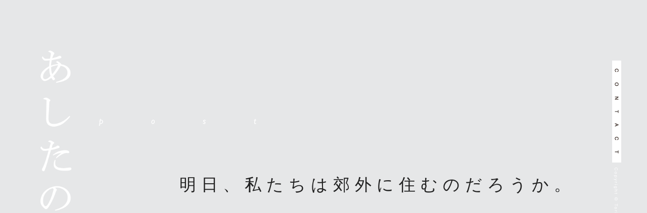

--- FILE ---
content_type: text/html; charset=UTF-8
request_url: https://ashitanokougai.com/tag/%E3%83%97%E3%83%A9%E3%83%B3%E5%AE%9F%E7%8F%BE%EF%BC%81/
body_size: 9088
content:
<!DOCTYPE html>
<!--[if lt IE 7]><html class="no-js lt-ie9 lt-ie8 lt-ie7" lang="ja"><![endif]-->
<!--[if IE 7]>   <html class="no-js lt-ie9 lt-ie8" lang="ja"><![endif]-->
<!--[if IE 8]>   <html class="no-js lt-ie9" lang="ja"><![endif]-->
<!--[if gt IE 8]><!--><html lang="ja"><!--<![endif]-->
<head>
  <meta charset="utf-8">
  <meta http-equiv="X-UA-Compatible" content="IE=edge, chrome=1">
  <title>あしたの郊外</title>
  <meta name="description" content="このプロジェクトは、これから郊外に増えて行く空き家や空き地に、アートの介入によって新しい変化を誘発する実験だ。取手アートプロジェクト（TAP）が取手エリアの空き家を調査し、発掘する。それに対し、アーティストや建築家によるアイディアやデザインを公募し、物件オーナーや住み手、投資家などへ提案。アーティストと住み手、オーナーらとのマッチングが成立し、可能なものから実現していく、というプロセスをとる。またその工事費の一部を国土交通省が負担する。これは郊外政策のひとつでもある。硬直した郊外の風景、その社会現象を、アートによって突き動かす試みである。">
      <meta property="og:title" content="あしたの郊外">
  <meta property="og:description" content="このプロジェクトは、これから郊外に増えて行く空き家や空き地に、アートの介入によって新しい変化を誘発する実験だ。取手アートプロジェクト（TAP）が取手エリアの空き家を調査し、発掘する。それに対し、アーティストや建築家によるアイディアやデザインを公募し、物件オーナーや住み手、投資家などへ提案。アーティストと住み手、オーナーらとのマッチングが成立し、可能なものから実現していく、というプロセスをとる。またその工事費の一部を国土交通省が負担する。これは郊外政策のひとつでもある。硬直した郊外の風景、その社会現象を、アートによって突き動かす試みである。">
  <meta property="og:url" content="http://ashitanokougai.com/tag/%E3%83%97%E3%83%A9%E3%83%B3%E5%AE%9F%E7%8F%BE%EF%BC%81/">
  <meta property="og:image" content="https://ashitanokougai.com/wp-content/themes/ashitanokougai/images/ogimage.png">
  <meta property="og:site_name" content="あしたの郊外">
  <meta property="og:type" content="article">
  <link rel="apple-touch-icon" href="https://ashitanokougai.com/wp-content/themes/ashitanokougai/images/apple-touch-icon.png">
  <link rel="shortcut icon" type="image/x-icon" href="https://ashitanokougai.com/wp-content/themes/ashitanokougai/images/favicon.ico">
  <link rel="stylesheet" href="https://cdnjs.cloudflare.com/ajax/libs/foundation/5.5.2/css/normalize.min.css" type="text/css">
  <link rel="stylesheet" href="https://cdnjs.cloudflare.com/ajax/libs/foundation/5.5.2/css/foundation.min.css" type="text/css">
      <link rel="stylesheet" href="https://ashitanokougai.com/wp-content/themes/ashitanokougai/stylesheets/style.css" type="text/css">
    <script src="https://cdnjs.cloudflare.com/ajax/libs/modernizr/2.7.1/modernizr.min.js"></script>
  <!--[if lt IE 9]>
    <script src="//cdnjs.cloudflare.com/ajax/libs/html5shiv/3.6.2/html5shiv.js"></script>
    <script src="//s3.amazonaws.com/nwapi/nwmatcher/nwmatcher-1.2.5-min.js"></script>
    <script src="//html5base.googlecode.com/svn-history/r38/trunk/js/selectivizr-1.0.3b.js"></script>
    <script src="//cdnjs.cloudflare.com/ajax/libs/respond.js/1.4.2/respond.min.js"></script>
    <script src="https://ashitanokougai.com/wp-content/themes/ashitanokougai/javascripts/ie/REM-unit-polyfill/rem.min.js" type="text/javascript"></script>
  <![endif]-->
  <meta name='robots' content='max-image-preview:large' />
<link rel="alternate" type="application/rss+xml" title="あしたの郊外 &raquo; プラン実現！ タグのフィード" href="https://ashitanokougai.com/tag/%e3%83%97%e3%83%a9%e3%83%b3%e5%ae%9f%e7%8f%be%ef%bc%81/feed/" />
	<style type="text/css">
	img.wp-smiley,
	img.emoji {
		display: inline !important;
		border: none !important;
		box-shadow: none !important;
		height: 1em !important;
		width: 1em !important;
		margin: 0 0.07em !important;
		vertical-align: -0.1em !important;
		background: none !important;
		padding: 0 !important;
	}
	</style>
	<style id='wp-img-auto-sizes-contain-inline-css' type='text/css'>
img:is([sizes=auto i],[sizes^="auto," i]){contain-intrinsic-size:3000px 1500px}
/*# sourceURL=wp-img-auto-sizes-contain-inline-css */
</style>
<link rel="https://api.w.org/" href="https://ashitanokougai.com/wp-json/" /><link rel="alternate" title="JSON" type="application/json" href="https://ashitanokougai.com/wp-json/wp/v2/tags/7" /><link rel="EditURI" type="application/rsd+xml" title="RSD" href="https://ashitanokougai.com/xmlrpc.php?rsd" />
<meta name="generator" content="WordPress 6.9" />

<script>
  (function(i,s,o,g,r,a,m){i['GoogleAnalyticsObject']=r;i[r]=i[r]||function(){
  (i[r].q=i[r].q||[]).push(arguments)},i[r].l=1*new Date();a=s.createElement(o),
  m=s.getElementsByTagName(o)[0];a.async=1;a.src=g;m.parentNode.insertBefore(a,m)
  })(window,document,'script','https://www.google-analytics.com/analytics.js','ga');

  ga('create', 'UA-55909702-2', 'auto');
  ga('send', 'pageview');

</script>

<style id='global-styles-inline-css' type='text/css'>
:root{--wp--preset--aspect-ratio--square: 1;--wp--preset--aspect-ratio--4-3: 4/3;--wp--preset--aspect-ratio--3-4: 3/4;--wp--preset--aspect-ratio--3-2: 3/2;--wp--preset--aspect-ratio--2-3: 2/3;--wp--preset--aspect-ratio--16-9: 16/9;--wp--preset--aspect-ratio--9-16: 9/16;--wp--preset--color--black: #000000;--wp--preset--color--cyan-bluish-gray: #abb8c3;--wp--preset--color--white: #ffffff;--wp--preset--color--pale-pink: #f78da7;--wp--preset--color--vivid-red: #cf2e2e;--wp--preset--color--luminous-vivid-orange: #ff6900;--wp--preset--color--luminous-vivid-amber: #fcb900;--wp--preset--color--light-green-cyan: #7bdcb5;--wp--preset--color--vivid-green-cyan: #00d084;--wp--preset--color--pale-cyan-blue: #8ed1fc;--wp--preset--color--vivid-cyan-blue: #0693e3;--wp--preset--color--vivid-purple: #9b51e0;--wp--preset--gradient--vivid-cyan-blue-to-vivid-purple: linear-gradient(135deg,rgb(6,147,227) 0%,rgb(155,81,224) 100%);--wp--preset--gradient--light-green-cyan-to-vivid-green-cyan: linear-gradient(135deg,rgb(122,220,180) 0%,rgb(0,208,130) 100%);--wp--preset--gradient--luminous-vivid-amber-to-luminous-vivid-orange: linear-gradient(135deg,rgb(252,185,0) 0%,rgb(255,105,0) 100%);--wp--preset--gradient--luminous-vivid-orange-to-vivid-red: linear-gradient(135deg,rgb(255,105,0) 0%,rgb(207,46,46) 100%);--wp--preset--gradient--very-light-gray-to-cyan-bluish-gray: linear-gradient(135deg,rgb(238,238,238) 0%,rgb(169,184,195) 100%);--wp--preset--gradient--cool-to-warm-spectrum: linear-gradient(135deg,rgb(74,234,220) 0%,rgb(151,120,209) 20%,rgb(207,42,186) 40%,rgb(238,44,130) 60%,rgb(251,105,98) 80%,rgb(254,248,76) 100%);--wp--preset--gradient--blush-light-purple: linear-gradient(135deg,rgb(255,206,236) 0%,rgb(152,150,240) 100%);--wp--preset--gradient--blush-bordeaux: linear-gradient(135deg,rgb(254,205,165) 0%,rgb(254,45,45) 50%,rgb(107,0,62) 100%);--wp--preset--gradient--luminous-dusk: linear-gradient(135deg,rgb(255,203,112) 0%,rgb(199,81,192) 50%,rgb(65,88,208) 100%);--wp--preset--gradient--pale-ocean: linear-gradient(135deg,rgb(255,245,203) 0%,rgb(182,227,212) 50%,rgb(51,167,181) 100%);--wp--preset--gradient--electric-grass: linear-gradient(135deg,rgb(202,248,128) 0%,rgb(113,206,126) 100%);--wp--preset--gradient--midnight: linear-gradient(135deg,rgb(2,3,129) 0%,rgb(40,116,252) 100%);--wp--preset--font-size--small: 13px;--wp--preset--font-size--medium: 20px;--wp--preset--font-size--large: 36px;--wp--preset--font-size--x-large: 42px;--wp--preset--spacing--20: 0.44rem;--wp--preset--spacing--30: 0.67rem;--wp--preset--spacing--40: 1rem;--wp--preset--spacing--50: 1.5rem;--wp--preset--spacing--60: 2.25rem;--wp--preset--spacing--70: 3.38rem;--wp--preset--spacing--80: 5.06rem;--wp--preset--shadow--natural: 6px 6px 9px rgba(0, 0, 0, 0.2);--wp--preset--shadow--deep: 12px 12px 50px rgba(0, 0, 0, 0.4);--wp--preset--shadow--sharp: 6px 6px 0px rgba(0, 0, 0, 0.2);--wp--preset--shadow--outlined: 6px 6px 0px -3px rgb(255, 255, 255), 6px 6px rgb(0, 0, 0);--wp--preset--shadow--crisp: 6px 6px 0px rgb(0, 0, 0);}:where(.is-layout-flex){gap: 0.5em;}:where(.is-layout-grid){gap: 0.5em;}body .is-layout-flex{display: flex;}.is-layout-flex{flex-wrap: wrap;align-items: center;}.is-layout-flex > :is(*, div){margin: 0;}body .is-layout-grid{display: grid;}.is-layout-grid > :is(*, div){margin: 0;}:where(.wp-block-columns.is-layout-flex){gap: 2em;}:where(.wp-block-columns.is-layout-grid){gap: 2em;}:where(.wp-block-post-template.is-layout-flex){gap: 1.25em;}:where(.wp-block-post-template.is-layout-grid){gap: 1.25em;}.has-black-color{color: var(--wp--preset--color--black) !important;}.has-cyan-bluish-gray-color{color: var(--wp--preset--color--cyan-bluish-gray) !important;}.has-white-color{color: var(--wp--preset--color--white) !important;}.has-pale-pink-color{color: var(--wp--preset--color--pale-pink) !important;}.has-vivid-red-color{color: var(--wp--preset--color--vivid-red) !important;}.has-luminous-vivid-orange-color{color: var(--wp--preset--color--luminous-vivid-orange) !important;}.has-luminous-vivid-amber-color{color: var(--wp--preset--color--luminous-vivid-amber) !important;}.has-light-green-cyan-color{color: var(--wp--preset--color--light-green-cyan) !important;}.has-vivid-green-cyan-color{color: var(--wp--preset--color--vivid-green-cyan) !important;}.has-pale-cyan-blue-color{color: var(--wp--preset--color--pale-cyan-blue) !important;}.has-vivid-cyan-blue-color{color: var(--wp--preset--color--vivid-cyan-blue) !important;}.has-vivid-purple-color{color: var(--wp--preset--color--vivid-purple) !important;}.has-black-background-color{background-color: var(--wp--preset--color--black) !important;}.has-cyan-bluish-gray-background-color{background-color: var(--wp--preset--color--cyan-bluish-gray) !important;}.has-white-background-color{background-color: var(--wp--preset--color--white) !important;}.has-pale-pink-background-color{background-color: var(--wp--preset--color--pale-pink) !important;}.has-vivid-red-background-color{background-color: var(--wp--preset--color--vivid-red) !important;}.has-luminous-vivid-orange-background-color{background-color: var(--wp--preset--color--luminous-vivid-orange) !important;}.has-luminous-vivid-amber-background-color{background-color: var(--wp--preset--color--luminous-vivid-amber) !important;}.has-light-green-cyan-background-color{background-color: var(--wp--preset--color--light-green-cyan) !important;}.has-vivid-green-cyan-background-color{background-color: var(--wp--preset--color--vivid-green-cyan) !important;}.has-pale-cyan-blue-background-color{background-color: var(--wp--preset--color--pale-cyan-blue) !important;}.has-vivid-cyan-blue-background-color{background-color: var(--wp--preset--color--vivid-cyan-blue) !important;}.has-vivid-purple-background-color{background-color: var(--wp--preset--color--vivid-purple) !important;}.has-black-border-color{border-color: var(--wp--preset--color--black) !important;}.has-cyan-bluish-gray-border-color{border-color: var(--wp--preset--color--cyan-bluish-gray) !important;}.has-white-border-color{border-color: var(--wp--preset--color--white) !important;}.has-pale-pink-border-color{border-color: var(--wp--preset--color--pale-pink) !important;}.has-vivid-red-border-color{border-color: var(--wp--preset--color--vivid-red) !important;}.has-luminous-vivid-orange-border-color{border-color: var(--wp--preset--color--luminous-vivid-orange) !important;}.has-luminous-vivid-amber-border-color{border-color: var(--wp--preset--color--luminous-vivid-amber) !important;}.has-light-green-cyan-border-color{border-color: var(--wp--preset--color--light-green-cyan) !important;}.has-vivid-green-cyan-border-color{border-color: var(--wp--preset--color--vivid-green-cyan) !important;}.has-pale-cyan-blue-border-color{border-color: var(--wp--preset--color--pale-cyan-blue) !important;}.has-vivid-cyan-blue-border-color{border-color: var(--wp--preset--color--vivid-cyan-blue) !important;}.has-vivid-purple-border-color{border-color: var(--wp--preset--color--vivid-purple) !important;}.has-vivid-cyan-blue-to-vivid-purple-gradient-background{background: var(--wp--preset--gradient--vivid-cyan-blue-to-vivid-purple) !important;}.has-light-green-cyan-to-vivid-green-cyan-gradient-background{background: var(--wp--preset--gradient--light-green-cyan-to-vivid-green-cyan) !important;}.has-luminous-vivid-amber-to-luminous-vivid-orange-gradient-background{background: var(--wp--preset--gradient--luminous-vivid-amber-to-luminous-vivid-orange) !important;}.has-luminous-vivid-orange-to-vivid-red-gradient-background{background: var(--wp--preset--gradient--luminous-vivid-orange-to-vivid-red) !important;}.has-very-light-gray-to-cyan-bluish-gray-gradient-background{background: var(--wp--preset--gradient--very-light-gray-to-cyan-bluish-gray) !important;}.has-cool-to-warm-spectrum-gradient-background{background: var(--wp--preset--gradient--cool-to-warm-spectrum) !important;}.has-blush-light-purple-gradient-background{background: var(--wp--preset--gradient--blush-light-purple) !important;}.has-blush-bordeaux-gradient-background{background: var(--wp--preset--gradient--blush-bordeaux) !important;}.has-luminous-dusk-gradient-background{background: var(--wp--preset--gradient--luminous-dusk) !important;}.has-pale-ocean-gradient-background{background: var(--wp--preset--gradient--pale-ocean) !important;}.has-electric-grass-gradient-background{background: var(--wp--preset--gradient--electric-grass) !important;}.has-midnight-gradient-background{background: var(--wp--preset--gradient--midnight) !important;}.has-small-font-size{font-size: var(--wp--preset--font-size--small) !important;}.has-medium-font-size{font-size: var(--wp--preset--font-size--medium) !important;}.has-large-font-size{font-size: var(--wp--preset--font-size--large) !important;}.has-x-large-font-size{font-size: var(--wp--preset--font-size--x-large) !important;}
/*# sourceURL=global-styles-inline-css */
</style>
</head>
<body class="archive tag tag-7 wp-theme-ashitanokougai tag/%E3%83%97%E3%83%A9%E3%83%B3%E5%AE%9F%E7%8F%BE%EF%BC%81">
  <div id="container" class="">
    <header id="header">
      <div class="row">
        <div class="medium-3 columns">
          <h1><a href="https://ashitanokougai.com/"><img src="https://ashitanokougai.com/wp-content/themes/ashitanokougai/images/logo_large.png" class="logo_large" alt="あしたの郊外" /></a></h1>
        </div>
      </div>
    </header><div id="main" class="l-page l-page-home">
  <section class="page-section s-concept">
    <div class="row">
      <div class="medium-9 medium-push-3 columns">
        <header class="section-header">
          <h2>明日、私たちは郊外に住むのだろうか。</h2>
        </header>
      </div>
    </div>
    <div class="row">
      <div class="medium-9 medium-push-3 columns">
        <section class="content-section">
          <p>郊外とは何だったのか？<br />かつて郊外に住む理由は明快だった。<br />増える人口、過密な都心環境、上がってゆく地価……。<br />そこから逃れるように子育てや穏やかな環境を求めて人々は郊外に向かった。<br />しかし今、人口は減少に転じ、郊外に向かう理由が薄らいでいる。<br />人は再び周縁から中心へと向かう。<br />そして郊外の風景は急激に変わりつつある。</p>
          <p>同時に、郊外は、そこで育った僕らのふるさとでもある。<br />均質に並ぶ家々や団地も、モノに溢れるスーパーマーケットも、<br />直線的に走るパイパスも、<br />僕らにとってはなつかしい原風景であり、ときに美しいと思う。</p>
          <p>そんな郊外に興味がある。<br />明日、私たちは郊外に住むのだろうか。<br />「あしたの郊外」で起こること、変わる風景を見てみたい。</p>
        </section>
      </div>
    </div>
  </section>

  <section class="page-section s-news">
    <div class="row">
      <div class="columns">
        <section class="content-section">
                            </section>
      </div>
    </div>
  </section>

  <section class="page-section s-articles">
    <section class="content-section">
      <ul class="article-list">
                        <li>
          <a href="https://ashitanokougai.com/last/">
            <div class="row">
              <div class="medium-7 medium-push-3 columns">
                <p class="subtitle">Webサイト「あしたの郊外」終了に際して</p>
                                <p class="panelists">
                羽原康恵                </p>
                <h2>あしたの郊外、取手</h2>
                <p class="description">“はらっぱ”のようなまちへ。取手アートプロジェクトが「郊外」を受けとめ、走る理由。</p>
              </div>
            </div>
          </a>
        </li>
                <li>
          <a href="https://ashitanokougai.com/column03/">
            <div class="row">
              <div class="medium-7 medium-push-3 columns">
                <p class="subtitle">コラム</p>
                                <p class="panelists">
                都築響一                </p>
                <h2>郊外の絶望から、文化が生まれる</h2>
                <p class="description">郊外は圧倒的なマジョリティ。</p>
              </div>
            </div>
          </a>
        </li>
                <li>
          <a href="https://ashitanokougai.com/3-2/">
            <div class="row">
              <div class="medium-7 medium-push-3 columns">
                <p class="subtitle">座談会 vol.3｜アート</p>
                                <p class="panelists">
                住友文彦×荒神明香、南川憲二×熊倉純子                </p>
                <h2>郊外という夢、空き家という希望</h2>
                <p class="description">アートにたずさわる４人が郊外について語る。それは希望の話だった。</p>
              </div>
            </div>
          </a>
        </li>
                <li>
          <a href="https://ashitanokougai.com/greenz05/">
            <div class="row">
              <div class="medium-7 medium-push-3 columns">
                <p class="subtitle">greenz.jp×あしたの郊外</p>
                                <p class="panelists">
                                </p>
                <h2>郊外が輝けるかどうかは、まちの磨き方次第！</h2>
                <p class="description">Open A・馬場正尊と国交省・村上真祥さんの「あしたの郊外」談義</p>
              </div>
            </div>
          </a>
        </li>
                <li>
          <a href="https://ashitanokougai.com/2-2/">
            <div class="row">
              <div class="medium-7 medium-push-3 columns">
                <p class="subtitle">座談会 vol.2｜アート</p>
                                <p class="panelists">
                栗栖良依×石神夏希×森司                </p>
                <h2>郊外を解きほぐす、あたらしい身体性</h2>
                <p class="description">場所や地域、人のあいだを行き来する目線から郊外について語る。多様性や変化をしなやかに受け入れるとき、あらたに見えてくる場との関係とは。</p>
              </div>
            </div>
          </a>
        </li>
                <li>
          <a href="https://ashitanokougai.com/column02/">
            <div class="row">
              <div class="medium-7 medium-push-3 columns">
                <p class="subtitle">コラム│インターネット</p>
                                <p class="panelists">
                中原寛法                </p>
                <h2>インターネットから郊外を探る</h2>
                <p class="description">インターネットは無限に広がり続けている空間だ。</p>
              </div>
            </div>
          </a>
        </li>
                <li>
          <a href="https://ashitanokougai.com/greenz04/">
            <div class="row">
              <div class="medium-7 medium-push-3 columns">
                <p class="subtitle">greenz.jp×あしたの郊外</p>
                                <p class="panelists">
                                </p>
                <h2>人々をつなぐきっかけを生む、「とくい」を預かる銀行とは？</h2>
                <p class="description">取手井野団地の住民たちの生活に寄り添う、ちょっと不思議なアート作品「とくいの銀行」</p>
              </div>
            </div>
          </a>
        </li>
                <li>
          <a href="https://ashitanokougai.com/greenz03/">
            <div class="row">
              <div class="medium-7 medium-push-3 columns">
                <p class="subtitle">greenz.jp×あしたの郊外</p>
                                <p class="panelists">
                                </p>
                <h2>公共空間にこそ、自由な表現を許容する隙間がある。</h2>
                <p class="description">「IN MY GARDEN」上原耕生さんが提案する、アートが社会にできること</p>
              </div>
            </div>
          </a>
        </li>
                <li>
          <a href="https://ashitanokougai.com/greenz02/">
            <div class="row">
              <div class="medium-7 medium-push-3 columns">
                <p class="subtitle">greenz.jp×あしたの郊外</p>
                                <p class="panelists">
                                </p>
                <h2>空き家問題は、リノベーションだけでは解決できない？</h2>
                <p class="description">茨城県・取手発、ダイエットをするように住宅を壊す実験プロジェクト「減量住宅」に行ってきました。</p>
              </div>
            </div>
          </a>
        </li>
                <li>
          <a href="https://ashitanokougai.com/column01/">
            <div class="row">
              <div class="medium-7 medium-push-3 columns">
                <p class="subtitle">コラム│マンガ</p>
                                <p class="panelists">
                山内康裕×岩崎由美                </p>
                <h2>郊外を共有するマンガ</h2>
                <p class="description">「郊外」と聞いて浮かぶ光景は人それぞれ。「郊外」が描かれたマンガを読むことで、それぞれの思い描くバラバラな郊外像を一旦「この郊外」として共有できそうだ。</p>
              </div>
            </div>
          </a>
        </li>
                <li>
          <a href="https://ashitanokougai.com/greenz01/">
            <div class="row">
              <div class="medium-7 medium-push-3 columns">
                <p class="subtitle">greenz.jp×あしたの郊外</p>
                                <p class="panelists">
                                </p>
                <h2>住民参加型アートが、笑い声の絶えない郊外をつくりだす</h2>
                <p class="description">greenz.jpにて「取手アートプロジェクト」による新連載「あしたの郊外」がキックオフしました。</p>
              </div>
            </div>
          </a>
        </li>
                <li>
          <a href="https://ashitanokougai.com/reason_of_talking_about_suburbia_now/">
            <div class="row">
              <div class="medium-7 medium-push-3 columns">
                <p class="subtitle">座談会 vol.1｜建築, アート, 社会学</p>
                                <p class="panelists">
                馬場正尊×池田修×若林幹夫                </p>
                <h2>今、郊外について語る理由</h2>
                <p class="description">アートに関心のある人びとは、「郊外」の未来をどのように憂い、そしてなぜ、郊外について語るのか。建築、アート、都市社会学の視座から３人が語る。</p>
              </div>
            </div>
          </a>
        </li>
              </ul>
    </section>
  </section>
  <section class="page-section s-banner">
  <div class="row">
    <div class="medium-9 medium-push-3 columns">
      <section class="content-section">
        <ul class="logo">
          <li><a href="http://www.toride-ap.gr.jp/" target="_blank"><img src="https://ashitanokougai.com/wp-content/themes/ashitanokougai/images/header_credit.png" class="header_credit" alt="取手アートプロジェクト" /></a></li>
        </ul>
        <ul class="links">
          <li><a href="http://torideartestate.jp/" target="_blank"><img src="https://ashitanokougai.com/wp-content/themes/ashitanokougai/images/banner_torideartestate.png" class="banner_torideartestate" alt="取手アート不動産" /></a></li>
          <li><a href="https://ashitanokougai.com/?theme=ashitanokougai_ver2015" target="_blank"><img src="https://ashitanokougai.com/wp-content/themes/ashitanokougai/images/banner_archive.png" class="banner_archive" alt="2015 年版 あしたの郊外ウェブサイト" /></a></li>
          <li class="social"><a href="https://www.facebook.com/ashitanokougai.toride/" target="_blank"><img src="https://ashitanokougai.com/wp-content/themes/ashitanokougai/images/f_fb.png" class="f_fb" alt="明日の郊外 Facebook" width="27"/></a></li>
          <li class="social"><a href="https://twitter.com/toride_ap" target="_blank"><img src="https://ashitanokougai.com/wp-content/themes/ashitanokougai/images/f_tw.png" class="f_tw" alt="明日の郊外 Twitter" width="32"/></a></li>
        </ul>
      </section>
    </div>
  </div>
</section>
</div>    <footer id="footer">
      <ul>
        <li><a href="https://ashitanokougai.com/contact/"><img src="https://ashitanokougai.com/wp-content/themes/ashitanokougai/images/footer_contact.png" class="footer_contact" alt="お問い合わせ" /></a></li>
        <li><img src="https://ashitanokougai.com/wp-content/themes/ashitanokougai/images/footer_copyright.png" class="footer_copyright" alt="(c) Ashitano Kougai." /></li>
      </ul>
    </footer>
  </div>
    <div id="lead">
    <div class="row">
      <div class="columns">
        <img src="https://ashitanokougai.com/wp-content/themes/ashitanokougai/images/bg_text.png" class="bg_text" alt="" />
      </div>
    </div>
  </div>
  <script type="text/javascript" src="//webfont.fontplus.jp/accessor/script/fontplus.js?CPryzMzXYKk%3D&aa=1" charset="utf-8"></script>
      <!--[if lt IE 9]>
      <script src="//cdnjs.cloudflare.com/ajax/libs/css3pie/2.0beta1/PIE_IE678.js"></script>
    <![endif]-->
    <!--[if IE 9]>
      <script type="text/javascript" src="http://cdnjs.cloudflare.com/ajax/libs/css3pie/2.0beta1/PIE_IE9.js"></script>
    <![endif]-->
    <script type="text/javascript" src="https://ashitanokougai.com/wp-content/themes/ashitanokougai/javascripts/vendor.js"></script>
    <script type="text/javascript" src="https://ashitanokougai.com/wp-content/themes/ashitanokougai/javascripts/script.js"></script>
      
    <!-- facebook -->
  <script>
    (function(d, s, id) {
      var js, fjs = d.getElementsByTagName(s)[0];
      if (d.getElementById(id)) return;
      js = d.createElement(s); js.id = id;
      js.src = "//connect.facebook.net/en_US/all.js#xfbml=1&appId=";
      fjs.parentNode.insertBefore(js, fjs);
    }(document, 'script', 'facebook-jssdk'));
  </script>
  <!-- //facebook -->
  
    <!-- twitter -->
  <script>
    !function(d,s,id){var js,fjs=d.getElementsByTagName(s)[0],p=/^http:/.test(d.location)?'http':'https';if(!d.getElementById(id)){js=d.createElement(s);js.id=id;js.src=p+'://platform.twitter.com/widgets.js';fjs.parentNode.insertBefore(js,fjs);}}(document, 'script', 'twitter-wjs');
  </script>
  <!-- //twitter -->
  
  
  
  
  

  <!-- google analytics -->
  <script>
    (function(i,s,o,g,r,a,m){i['GoogleAnalyticsObject']=r;i[r]=i[r]||function(){
    (i[r].q=i[r].q||[]).push(arguments)},i[r].l=1*new Date();a=s.createElement(o),
    m=s.getElementsByTagName(o)[0];a.async=1;a.src=g;m.parentNode.insertBefore(a,m)
    })(window,document,'script','//www.google-analytics.com/analytics.js','ga');

    ga('create', 'UA-54983807-1', 'auto');
    ga('send', 'pageview');

  </script>
  <!-- //google analytics -->  <script type="speculationrules">
{"prefetch":[{"source":"document","where":{"and":[{"href_matches":"/*"},{"not":{"href_matches":["/wp-*.php","/wp-admin/*","/wp-content/uploads/*","/wp-content/*","/wp-content/plugins/*","/wp-content/themes/ashitanokougai/*","/*\\?(.+)"]}},{"not":{"selector_matches":"a[rel~=\"nofollow\"]"}},{"not":{"selector_matches":".no-prefetch, .no-prefetch a"}}]},"eagerness":"conservative"}]}
</script>
<script id="wp-emoji-settings" type="application/json">
{"baseUrl":"https://s.w.org/images/core/emoji/17.0.2/72x72/","ext":".png","svgUrl":"https://s.w.org/images/core/emoji/17.0.2/svg/","svgExt":".svg","source":{"concatemoji":"https://ashitanokougai.com/wp-includes/js/wp-emoji-release.min.js?ver=6.9"}}
</script>
<script type="module">
/* <![CDATA[ */
/*! This file is auto-generated */
const a=JSON.parse(document.getElementById("wp-emoji-settings").textContent),o=(window._wpemojiSettings=a,"wpEmojiSettingsSupports"),s=["flag","emoji"];function i(e){try{var t={supportTests:e,timestamp:(new Date).valueOf()};sessionStorage.setItem(o,JSON.stringify(t))}catch(e){}}function c(e,t,n){e.clearRect(0,0,e.canvas.width,e.canvas.height),e.fillText(t,0,0);t=new Uint32Array(e.getImageData(0,0,e.canvas.width,e.canvas.height).data);e.clearRect(0,0,e.canvas.width,e.canvas.height),e.fillText(n,0,0);const a=new Uint32Array(e.getImageData(0,0,e.canvas.width,e.canvas.height).data);return t.every((e,t)=>e===a[t])}function p(e,t){e.clearRect(0,0,e.canvas.width,e.canvas.height),e.fillText(t,0,0);var n=e.getImageData(16,16,1,1);for(let e=0;e<n.data.length;e++)if(0!==n.data[e])return!1;return!0}function u(e,t,n,a){switch(t){case"flag":return n(e,"\ud83c\udff3\ufe0f\u200d\u26a7\ufe0f","\ud83c\udff3\ufe0f\u200b\u26a7\ufe0f")?!1:!n(e,"\ud83c\udde8\ud83c\uddf6","\ud83c\udde8\u200b\ud83c\uddf6")&&!n(e,"\ud83c\udff4\udb40\udc67\udb40\udc62\udb40\udc65\udb40\udc6e\udb40\udc67\udb40\udc7f","\ud83c\udff4\u200b\udb40\udc67\u200b\udb40\udc62\u200b\udb40\udc65\u200b\udb40\udc6e\u200b\udb40\udc67\u200b\udb40\udc7f");case"emoji":return!a(e,"\ud83e\u1fac8")}return!1}function f(e,t,n,a){let r;const o=(r="undefined"!=typeof WorkerGlobalScope&&self instanceof WorkerGlobalScope?new OffscreenCanvas(300,150):document.createElement("canvas")).getContext("2d",{willReadFrequently:!0}),s=(o.textBaseline="top",o.font="600 32px Arial",{});return e.forEach(e=>{s[e]=t(o,e,n,a)}),s}function r(e){var t=document.createElement("script");t.src=e,t.defer=!0,document.head.appendChild(t)}a.supports={everything:!0,everythingExceptFlag:!0},new Promise(t=>{let n=function(){try{var e=JSON.parse(sessionStorage.getItem(o));if("object"==typeof e&&"number"==typeof e.timestamp&&(new Date).valueOf()<e.timestamp+604800&&"object"==typeof e.supportTests)return e.supportTests}catch(e){}return null}();if(!n){if("undefined"!=typeof Worker&&"undefined"!=typeof OffscreenCanvas&&"undefined"!=typeof URL&&URL.createObjectURL&&"undefined"!=typeof Blob)try{var e="postMessage("+f.toString()+"("+[JSON.stringify(s),u.toString(),c.toString(),p.toString()].join(",")+"));",a=new Blob([e],{type:"text/javascript"});const r=new Worker(URL.createObjectURL(a),{name:"wpTestEmojiSupports"});return void(r.onmessage=e=>{i(n=e.data),r.terminate(),t(n)})}catch(e){}i(n=f(s,u,c,p))}t(n)}).then(e=>{for(const n in e)a.supports[n]=e[n],a.supports.everything=a.supports.everything&&a.supports[n],"flag"!==n&&(a.supports.everythingExceptFlag=a.supports.everythingExceptFlag&&a.supports[n]);var t;a.supports.everythingExceptFlag=a.supports.everythingExceptFlag&&!a.supports.flag,a.supports.everything||((t=a.source||{}).concatemoji?r(t.concatemoji):t.wpemoji&&t.twemoji&&(r(t.twemoji),r(t.wpemoji)))});
//# sourceURL=https://ashitanokougai.com/wp-includes/js/wp-emoji-loader.min.js
/* ]]> */
</script>
  </body>
</html>

--- FILE ---
content_type: text/css
request_url: https://ashitanokougai.com/wp-content/themes/ashitanokougai/stylesheets/style.css
body_size: 11676
content:
@charset "UTF-8";
/*
 * Lightcase - jQuery Plugin
 * The smart and flexible Lightbox Plugin.
 *
 * @author		Cornel Boppart <cornel@bopp-art.com>
 * @copyright	Author
 *
 * @version		2.1.1 (12/07/2015)
 */
/* Import icon font */
/*
	@import url(font-lightcase.css);
*/
/* Import breakpoint related styles */
/*
	@import url(lightcase-max-640.css);
	@import url(lightcase-min-641.css);
*/
@media screen {
  /* Overlay */
  /* line 25, ../sass/libs/lightcase/lightcase.scss */
  #lightcase-overlay {
    display: none;
    width: 100%;
    height: 100%;
    position: fixed;
    z-index: 1000;
    top: 0;
    left: 0;
  }

  /* Loading */
  /* line 36, ../sass/libs/lightcase/lightcase.scss */
  #lightcase-loading {
    position: fixed;
    z-index: 1001;
    top: 50%;
    left: 50%;
    margin-top: -0.5em;
    margin-left: -0.5em;
    opacity: 1;
    font-size: 32px;
    /* Fixes the icon wobble issue in firefox */
    -moz-transform-origin: 50% 53%;
    -webkit-animation: lightcase-loading-spin 0.5s infinite linear;
    -moz-animation: lightcase-loading-spin 0.5s infinite linear;
    -o-animation: lightcase-loading-spin 0.5s infinite linear;
    animation: lightcase-loading-spin 0.5s infinite linear;
  }

  /* Case */
  /* line 59, ../sass/libs/lightcase/lightcase.scss */
  #lightcase-case {
    display: none;
    position: fixed;
    z-index: 1002;
    top: 50%;
    left: 50%;
  }

  /* Additional info */
  /* line 69, ../sass/libs/lightcase/lightcase.scss */
  #lightcase-case .lightcase-info {
    /*
     * You can change to position "static" or "relative" instead, but consider
     * that this height will be integrated and calculated
     * to the maximum height additionally to the image height.
     */
    position: absolute;
    padding-top: 15px;
  }

  /* line 80, ../sass/libs/lightcase/lightcase.scss */
  #lightcase-case .lightcase-caption {
    clear: both;
  }

  /* line 83, ../sass/libs/lightcase/lightcase.scss */
  #lightcase-case .lightcase-title,
  #lightcase-case .lightcase-caption {
    margin: 0;
    padding: 0;
    font-size: 17px;
    line-height: 1.5;
    font-weight: normal;
    text-overflow: ellipsis;
  }

  /* line 93, ../sass/libs/lightcase/lightcase.scss */
  #lightcase-case .lightcase-caption {
    font-size: 13px;
  }

  /* line 96, ../sass/libs/lightcase/lightcase.scss */
  #lightcase-case .lightcase-sequenceInfo {
    font-size: 11px;
  }

  /* Icons */
  /* line 101, ../sass/libs/lightcase/lightcase.scss */
  [class*='lightcase-icon-'] {
    width: 1.123em;
    height: auto;
    /*
     * For adjusting the icon size, just change the
     * value for "font-size" here!
     */
    font-size: 38px;
    line-height: 1;
    text-align: center;
    text-shadow: none;
  }

  /* line 115, ../sass/libs/lightcase/lightcase.scss */
  a[class*='lightcase-icon-'],
  a[class*='lightcase-icon-']:focus {
    position: fixed;
    z-index: 9999;
    text-decoration: none;
    color: rgba(255, 255, 255, 0.6);
    -webkit-tap-highlight-color: transparent;
    -webkit-transition: color, opacity, ease-in-out 0.25s;
    -moz-transition: color, opacity, ease-in-out 0.25s;
    -o-transition: color, opacity, ease-in-out 0.25s;
    transition: color, opacity, ease-in-out 0.25s;
  }

  /* line 130, ../sass/libs/lightcase/lightcase.scss */
  a[class*='lightcase-icon-']:hover {
    color: white;
  }

  /* line 133, ../sass/libs/lightcase/lightcase.scss */
  a[class*='lightcase-icon-'] > span {
    display: inline-block;
    text-indent: -9999px;
  }

  /* For mobile (touch) devices */
  /* line 139, ../sass/libs/lightcase/lightcase.scss */
  .lightcase-isMobileDevice #lightcase-case .lightcase-inlineWrap,
  .lightcase-isMobileDevice #lightcase-case[data-type=iframe] .lightcase-contentInner {
    overflow: auto;
    -webkit-overflow-scrolling: touch;
  }

  /* line 145, ../sass/libs/lightcase/lightcase.scss */
  .lightcase-isMobileDevice.lightcase-open,
  .lightcase-isMobileDevice.lightcase-open body {
    max-width: 100%;
    max-height: 100%;
    overflow: hidden;
  }

  /* line 152, ../sass/libs/lightcase/lightcase.scss */
  .lightcase-isMobileDevice #lightcase-nav a:hover {
    color: #aaa;
    text-shadow: none;
  }
}
/* Animation for loading spin icon */
@-webkit-keyframes lightcase-loading-spin {
  0% {
    -webkit-transform: rotate(0deg);
    -moz-transform: rotate(0deg);
    -o-transform: rotate(0deg);
    transform: rotate(0deg);
  }
  100% {
    -webkit-transform: rotate(359deg);
    -moz-transform: rotate(359deg);
    -o-transform: rotate(359deg);
    transform: rotate(359deg);
  }
}
@-moz-keyframes lightcase-loading-spin {
  0% {
    -webkit-transform: rotate(0deg);
    -moz-transform: rotate(0deg);
    -o-transform: rotate(0deg);
    transform: rotate(0deg);
  }
  100% {
    -webkit-transform: rotate(359deg);
    -moz-transform: rotate(359deg);
    -o-transform: rotate(359deg);
    transform: rotate(359deg);
  }
}
@-o-keyframes lightcase-loading-spin {
  0% {
    -webkit-transform: rotate(0deg);
    -moz-transform: rotate(0deg);
    -o-transform: rotate(0deg);
    transform: rotate(0deg);
  }
  100% {
    -webkit-transform: rotate(359deg);
    -moz-transform: rotate(359deg);
    -o-transform: rotate(359deg);
    transform: rotate(359deg);
  }
}
@-ms-keyframes lightcase-loading-spin {
  0% {
    -webkit-transform: rotate(0deg);
    -moz-transform: rotate(0deg);
    -o-transform: rotate(0deg);
    transform: rotate(0deg);
  }
  100% {
    -webkit-transform: rotate(359deg);
    -moz-transform: rotate(359deg);
    -o-transform: rotate(359deg);
    transform: rotate(359deg);
  }
}
@keyframes lightcase-loading-spin {
  0% {
    -webkit-transform: rotate(0deg);
    -moz-transform: rotate(0deg);
    -o-transform: rotate(0deg);
    transform: rotate(0deg);
  }
  100% {
    -webkit-transform: rotate(359deg);
    -moz-transform: rotate(359deg);
    -o-transform: rotate(359deg);
    transform: rotate(359deg);
  }
}
/*
 * Lightcase - jQuery Plugin
 * The smart and flexible Lightbox Plugin.
 *
 * @author		Cornel Boppart <cornel@bopp-art.com>
 * @copyright	Author
 *
 * @version		2.1.1 (12/07/2015)
 */
/* Reduced layout for small devices */
@media screen and (max-width: 640px) {
  /* line 14, ../sass/libs/lightcase/lightcase-max-640.scss */
  .lightcase-open body {
    padding: 55px 0 70px 0;
  }

  /* line 18, ../sass/libs/lightcase/lightcase-max-640.scss */
  .lightcase-open body > *:not([id*=lightcase-]) {
    position: fixed !important;
    top: -9999px !important;
    width: 0 !important;
    height: 0 !important;
    overflow: hidden !important;
  }

  /* Overlay */
  /* line 29, ../sass/libs/lightcase/lightcase-max-640.scss */
  #lightcase-overlay {
    background: #333;
  }

  /* Loading */
  /* line 34, ../sass/libs/lightcase/lightcase-max-640.scss */
  #lightcase-loading {
    color: #aaa;
  }

  /* Case */
  /* line 39, ../sass/libs/lightcase/lightcase-max-640.scss */
  #lightcase-case {
    font-family: arial, sans-serif;
    font-size: 13px;
    line-height: 18px;
    text-align: left;
    text-shadow: 0 0 10px rgba(0, 0, 0, 0.5);
  }

  /* line 48, ../sass/libs/lightcase/lightcase-max-640.scss */
  #lightcase-case:not([data-type=image]):not([data-type=video]):not([data-type=flash]):not([data-type=error]),
  #lightcase-case:not([data-type=image]):not([data-type=video]):not([data-type=flash]):not([data-type=error]) .lightcase-contentInner,
  #lightcase-case:not([data-type=image]):not([data-type=video]):not([data-type=flash]):not([data-type=error]) .lightcase-inlineWrap {
    position: relative !important;
    top: auto !important;
    left: auto !important;
    width: auto !important;
    height: auto !important;
    margin: 0 !important;
    padding: 0 !important;
    border: none;
    background: none;
  }

  /*
   * Content - Extend with further selectors and colors in case you
   * have elements like <ul>, <li>, <span> or similar displayed in lightcase.
   */
  /* line 70, ../sass/libs/lightcase/lightcase-max-640.scss */
  #lightcase-case .lightcase-content h1,
  #lightcase-case .lightcase-content h2,
  #lightcase-case .lightcase-content h3,
  #lightcase-case .lightcase-content h4,
  #lightcase-case .lightcase-content h5,
  #lightcase-case .lightcase-content h6,
  #lightcase-case .lightcase-content p {
    color: #aaa;
  }

  /* Additional info */
  /* line 81, ../sass/libs/lightcase/lightcase-max-640.scss */
  #lightcase-case .lightcase-info {
    padding-left: 15px;
    padding-right: 15px;
  }

  /* line 85, ../sass/libs/lightcase/lightcase-max-640.scss */
  #lightcase-case:not([data-type=image]):not([data-type=video]):not([data-type=flash]):not([data-type=error]) .lightcase-info {
    position: static;
  }

  /* line 89, ../sass/libs/lightcase/lightcase-max-640.scss */
  #lightcase-case:not([data-type=image]):not([data-type=video]):not([data-type=flash]):not([data-type=error]) .lightcase-content {
    padding: 15px;
    border: none;
    background: none;
    -webkit-box-shadow: none;
    -moz-box-shadow: none;
    -o-box-shadow: none;
    box-shadow: none;
  }

  /* line 99, ../sass/libs/lightcase/lightcase-max-640.scss */
  #lightcase-case:not([data-type=image]):not([data-type=video]):not([data-type=flash]):not([data-type=error]) .lightcase-contentInner,
  #lightcase-case:not([data-type=image]):not([data-type=video]):not([data-type=flash]):not([data-type=error]) .lightcase-contentInner > * {
    width: 100% !important;
    max-width: none !important;
  }

  /*
   * Set auto height to each element except iframes, because of that
   * those cannot have a natural/native height and it must be especially defined.
   */
  /* line 109, ../sass/libs/lightcase/lightcase-max-640.scss */
  #lightcase-case:not([data-type=image]):not([data-type=video]):not([data-type=flash]):not([data-type=error]) .lightcase-contentInner > *:not(iframe) {
    height: auto !important;
    /*
    max-height: none !important;
    */
  }

  /* Navigation */
  /* line 117, ../sass/libs/lightcase/lightcase-max-640.scss */
  .lightcase-open #lightcase-nav[data-ispartofsequence]:before {
    content: '';
    position: fixed;
    z-index: 9998;
    right: 0;
    bottom: 0;
    left: 0;
    height: 55px;
    background: rgba(55, 55, 55, 0.9);
  }

  /* line 129, ../sass/libs/lightcase/lightcase-max-640.scss */
  #lightcase-nav a {
    position: fixed;
    z-index: 9999;
    bottom: 15px;
    outline: none;
    cursor: pointer;
    font-size: 24px;
  }

  /* line 138, ../sass/libs/lightcase/lightcase-max-640.scss */
  #lightcase-nav a:hover {
    text-shadow: 0 0 15px #fff;
  }

  /* Icon positioning */
  /* line 143, ../sass/libs/lightcase/lightcase-max-640.scss */
  #lightcase-nav .lightcase-icon-close {
    position: absolute;
    z-index: 9997;
    top: 15px;
    right: 15px;
    opacity: 0;
  }

  /* line 152, ../sass/libs/lightcase/lightcase-max-640.scss */
  #lightcase-nav .lightcase-icon-pause,
  #lightcase-nav .lightcase-icon-play {
    left: 50%;
    margin-left: -0.5em;
  }

  /* line 157, ../sass/libs/lightcase/lightcase-max-640.scss */
  #lightcase-nav .lightcase-icon-prev {
    left: 15px;
  }

  /* line 160, ../sass/libs/lightcase/lightcase-max-640.scss */
  #lightcase-nav .lightcase-icon-next {
    right: 15px;
  }

  /* Error message */
  /* line 165, ../sass/libs/lightcase/lightcase-max-640.scss */
  #lightcase-case p.lightcase-error {
    padding: 30px 0;
    font-size: 17px;
    text-align: center;
    white-space: nowrap;
    overflow: hidden;
    text-overflow: ellipsis;
    color: #aaa;
  }
}
/*
 * Lightcase - jQuery Plugin
 * The smart and flexible Lightbox Plugin.
 *
 * @author		Cornel Boppart <cornel@bopp-art.com>
 * @copyright	Author
 *
 * @version		2.1.1 (12/07/2015)
 */
@media screen and (min-width: 641px) {
  /* Overlay */
  /* line 14, ../sass/libs/lightcase/lightcase-min-641.scss */
  #lightcase-overlay {
    background: #333;
  }

  /* Loading */
  /* line 19, ../sass/libs/lightcase/lightcase-min-641.scss */
  #lightcase-loading {
    color: #fff;
    text-shadow: 0 0 15px #fff;
  }

  /* Case */
  /* line 25, ../sass/libs/lightcase/lightcase-min-641.scss */
  #lightcase-case {
    font-family: arial, sans-serif;
    font-size: 13px;
    line-height: 18px;
    text-align: left;
    color: #aaa;
    text-shadow: 0 0 10px rgba(0, 0, 0, 0.5);
  }

  /* Content */
  /* line 36, ../sass/libs/lightcase/lightcase-min-641.scss */
  #lightcase-case:not([data-type=error]) .lightcase-content {
    position: relative;
    z-index: 1;
    overflow: hidden;
    text-shadow: none;
    background-color: #fff;
    -webkit-box-shadow: 0 0 30px rgba(0, 0, 0, 0.5);
    -moz-box-shadow: 0 0 30px rgba(0, 0, 0, 0.5);
    -o-box-shadow: 0 0 30px rgba(0, 0, 0, 0.5);
    box-shadow: 0 0 30px rgba(0, 0, 0, 0.5);
    -webkit-backface-visibility: hidden;
  }

  /* line 52, ../sass/libs/lightcase/lightcase-min-641.scss */
  #lightcase-case[data-type=image] .lightcase-content,
  #lightcase-case[data-type=video] .lightcase-content {
    background-color: #333;
  }

  /* line 56, ../sass/libs/lightcase/lightcase-min-641.scss */
  #lightcase-case[data-type=image] .lightcase-contentInner,
  #lightcase-case[data-type=video] .lightcase-contentInner {
    line-height: 0.75;
  }

  /* line 60, ../sass/libs/lightcase/lightcase-min-641.scss */
  #lightcase-case:not([data-type=error]) .lightcase-inlineWrap {
    padding: 30px;
    overflow: auto;
    -webkit-box-sizing: border-box;
    -moz-box-sizing: border-box;
    -o-box-sizing: border-box;
    box-sizing: border-box;
  }

  /*
   * Content - Extend with further selectors and colors in case you
   * have elements like <ul>, <li>, <span> or similar displayed in lightcase.
   */
  /* line 75, ../sass/libs/lightcase/lightcase-min-641.scss */
  #lightcase-case .lightcase-content h1,
  #lightcase-case .lightcase-content h2,
  #lightcase-case .lightcase-content h3,
  #lightcase-case .lightcase-content h4,
  #lightcase-case .lightcase-content h5,
  #lightcase-case .lightcase-content h6,
  #lightcase-case .lightcase-content p {
    color: #333;
  }

  /* Navigation */
  /* line 86, ../sass/libs/lightcase/lightcase-min-641.scss */
  #lightcase-nav a {
    bottom: 50%;
    margin-bottom: -0.5em;
    outline: none;
    cursor: pointer;
  }

  /* line 93, ../sass/libs/lightcase/lightcase-min-641.scss */
  #lightcase-nav a.lightcase-icon-close {
    margin: 0;
  }

  /* line 96, ../sass/libs/lightcase/lightcase-min-641.scss */
  #lightcase-nav a.lightcase-icon-close,
  #lightcase-nav a.lightcase-icon-play,
  #lightcase-nav a.lightcase-icon-pause {
    opacity: 0;
  }

  /* line 101, ../sass/libs/lightcase/lightcase-min-641.scss */
  #lightcase-nav a:hover {
    text-shadow: 0 0 15px #fff;
  }

  /* line 104, ../sass/libs/lightcase/lightcase-min-641.scss */
  #lightcase-nav a:hover,
  #lightcase-case:hover ~ #lightcase-nav a {
    opacity: 1;
  }

  /* Icon positioning */
  /* line 110, ../sass/libs/lightcase/lightcase-min-641.scss */
  #lightcase-nav a.lightcase-icon-close {
    position: fixed;
    z-index: 9997;
    top: 15px;
    right: 15px;
    outline: none;
  }

  /* line 119, ../sass/libs/lightcase/lightcase-min-641.scss */
  #lightcase-nav a.lightcase-icon-play,
  #lightcase-nav a.lightcase-icon-pause {
    left: 50%;
    margin-left: -0.5em;
  }

  /* line 124, ../sass/libs/lightcase/lightcase-min-641.scss */
  #lightcase-nav a.lightcase-icon-prev {
    left: 15px;
  }

  /* line 127, ../sass/libs/lightcase/lightcase-min-641.scss */
  #lightcase-nav a.lightcase-icon-next {
    right: 15px;
  }

  /* Error message */
  /* line 132, ../sass/libs/lightcase/lightcase-min-641.scss */
  #lightcase-case p.lightcase-error {
    margin: 0;
    padding: 0;
    font-size: 17px;
    color: #aaa;
  }
}
/*
 * Lightcase - jQuery Plugin
 * The smart and flexible Lightbox Plugin.
 *
 * @author		Cornel Boppart <cornel@bopp-art.com>
 * @copyright	Author
 *
 * @version		2.1.1 (12/07/2015)
 */
@font-face {
  font-family: 'lightcase';
  src: url("../fonts/lightcase.eot?55356177");
  src: url("../fonts/lightcase.eot?55356177#iefix") format("embedded-opentype"), url("../fonts/lightcase.woff?55356177") format("woff"), url("../fonts/lightcase.ttf?55356177") format("truetype"), url("../fonts/lightcase.svg?55356177#lightcase") format("svg");
  font-weight: normal;
  font-style: normal;
}
/* line 22, ../sass/libs/lightcase/font-lightcase.scss */
[class*='lightcase-icon-']:before {
  font-family: 'lightcase';
  font-style: normal;
  font-weight: normal;
  speak: none;
  display: inline-block;
  text-decoration: inherit;
  width: 1em;
  text-align: center;
  /* For safety - reset parent styles, that can break glyph codes*/
  font-variant: normal;
  text-transform: none;
  /* fix buttons height, for twitter bootstrap */
  line-height: 1em;
  /* Uncomment for 3D effect */
  /* text-shadow: 1px 1px 1px rgba(127, 127, 127, 0.3); */
}

/* Codes */
/* line 45, ../sass/libs/lightcase/font-lightcase.scss */
.lightcase-icon-play:before {
  content: '\e800';
}

/* line 46, ../sass/libs/lightcase/font-lightcase.scss */
.lightcase-icon-pause:before {
  content: '\e801';
}

/* line 47, ../sass/libs/lightcase/font-lightcase.scss */
.lightcase-icon-close:before {
  content: '\e802';
}

/* line 48, ../sass/libs/lightcase/font-lightcase.scss */
.lightcase-icon-prev:before {
  content: '\e803';
}

/* line 49, ../sass/libs/lightcase/font-lightcase.scss */
.lightcase-icon-next:before {
  content: '\e804';
}

/* line 50, ../sass/libs/lightcase/font-lightcase.scss */
.lightcase-icon-spin:before {
  content: '\e805';
}

/*
* Symbolset
* www.symbolset.com
* Copyright © 2012 Oak Studios LLC
*
* Upload this file to your web server
* and place this within your <head> tags.
* <link href="webfonts/ss-standard.css" rel="stylesheet" />
*/
@font-face {
  font-family: "SSStandard";
  src: url("../fonts/ss-standard.eot");
  src: url("../fonts/ss-standard.eot?#iefix") format("embedded-opentype"), url("../fonts/ss-standard.woff") format("woff"), url("../fonts/ss-standard.ttf") format("truetype"), url("../fonts/ss-standard.svg#SSStandard") format("svg");
  font-weight: normal;
  font-style: normal;
}
/* line 24, ../sass/libs/ss-standard/ss-standard.scss */
.ss-icon, .ss-icon.ss-standard,
[class^="ss-"]:before, [class*=" ss-"]:before,
[class^="ss-"].ss-standard:before, [class*=" ss-"].ss-standard:before,
[class^="ss-"].right:after, [class*=" ss-"].right:after,
[class^="ss-"].ss-standard.right:after, [class*=" ss-"].ss-standard.right:after {
  font-family: "SSStandard";
  font-style: normal;
  font-weight: normal;
  text-decoration: none;
  text-rendering: optimizeLegibility;
  white-space: nowrap;
  -webkit-font-feature-settings: "liga";
  -moz-font-feature-settings: "liga=1";
  -moz-font-feature-settings: "liga";
  -ms-font-feature-settings: "liga" 1;
  -o-font-feature-settings: "liga";
  font-feature-settings: "liga";
  -webkit-font-smoothing: antialiased;
}

/* line 44, ../sass/libs/ss-standard/ss-standard.scss */
[class^="ss-"].right:before, [class*=" ss-"].ss-standard.right:before {
  display: none;
  content: '';
}

/* line 46, ../sass/libs/ss-standard/ss-standard.scss */
.ss-cursor:before, .ss-cursor.right:after {
  content: '';
}

/* line 46, ../sass/libs/ss-standard/ss-standard.scss */
.ss-crosshair:before, .ss-crosshair.right:after {
  content: '⌖';
}

/* line 46, ../sass/libs/ss-standard/ss-standard.scss */
.ss-search:before, .ss-search.right:after {
  content: '🔎';
}

/* line 46, ../sass/libs/ss-standard/ss-standard.scss */
.ss-zoomin:before, .ss-zoomin.right:after {
  content: '';
}

/* line 46, ../sass/libs/ss-standard/ss-standard.scss */
.ss-zoomout:before, .ss-zoomout.right:after {
  content: '';
}

/* line 46, ../sass/libs/ss-standard/ss-standard.scss */
.ss-view:before, .ss-view.right:after {
  content: '👀';
}

/* line 46, ../sass/libs/ss-standard/ss-standard.scss */
.ss-attach:before, .ss-attach.right:after {
  content: '📎';
}

/* line 46, ../sass/libs/ss-standard/ss-standard.scss */
.ss-link:before, .ss-link.right:after {
  content: '🔗';
}

/* line 46, ../sass/libs/ss-standard/ss-standard.scss */
.ss-move:before, .ss-move.right:after {
  content: '';
}

/* line 46, ../sass/libs/ss-standard/ss-standard.scss */
.ss-write:before, .ss-write.right:after {
  content: '✎';
}

/* line 46, ../sass/libs/ss-standard/ss-standard.scss */
.ss-writingdisabled:before, .ss-writingdisabled.right:after {
  content: '';
}

/* line 46, ../sass/libs/ss-standard/ss-standard.scss */
.ss-erase:before, .ss-erase.right:after {
  content: '✐';
}

/* line 46, ../sass/libs/ss-standard/ss-standard.scss */
.ss-compose:before, .ss-compose.right:after {
  content: '📝';
}

/* line 46, ../sass/libs/ss-standard/ss-standard.scss */
.ss-lock:before, .ss-lock.right:after {
  content: '🔒';
}

/* line 46, ../sass/libs/ss-standard/ss-standard.scss */
.ss-unlock:before, .ss-unlock.right:after {
  content: '🔓';
}

/* line 46, ../sass/libs/ss-standard/ss-standard.scss */
.ss-key:before, .ss-key.right:after {
  content: '🔑';
}

/* line 46, ../sass/libs/ss-standard/ss-standard.scss */
.ss-backspace:before, .ss-backspace.right:after {
  content: '⌫';
}

/* line 46, ../sass/libs/ss-standard/ss-standard.scss */
.ss-ban:before, .ss-ban.right:after {
  content: '🚫';
}

/* line 46, ../sass/libs/ss-standard/ss-standard.scss */
.ss-trash:before, .ss-trash.right:after {
  content: '';
}

/* line 46, ../sass/libs/ss-standard/ss-standard.scss */
.ss-target:before, .ss-target.right:after {
  content: '◎';
}

/* line 46, ../sass/libs/ss-standard/ss-standard.scss */
.ss-tag:before, .ss-tag.right:after {
  content: '';
}

/* line 46, ../sass/libs/ss-standard/ss-standard.scss */
.ss-bookmark:before, .ss-bookmark.right:after {
  content: '🔖';
}

/* line 46, ../sass/libs/ss-standard/ss-standard.scss */
.ss-flag:before, .ss-flag.right:after {
  content: '⚑';
}

/* line 46, ../sass/libs/ss-standard/ss-standard.scss */
.ss-like:before, .ss-like.right:after {
  content: '👍';
}

/* line 46, ../sass/libs/ss-standard/ss-standard.scss */
.ss-dislike:before, .ss-dislike.right:after {
  content: '👎';
}

/* line 46, ../sass/libs/ss-standard/ss-standard.scss */
.ss-heart:before, .ss-heart.right:after {
  content: '♥';
}

/* line 46, ../sass/libs/ss-standard/ss-standard.scss */
.ss-halfheart:before, .ss-halfheart.right:after {
  content: '';
}

/* line 46, ../sass/libs/ss-standard/ss-standard.scss */
.ss-star:before, .ss-star.right:after {
  content: '⋆';
}

/* line 46, ../sass/libs/ss-standard/ss-standard.scss */
.ss-halfstar:before, .ss-halfstar.right:after {
  content: '';
}

/* line 46, ../sass/libs/ss-standard/ss-standard.scss */
.ss-sample:before, .ss-sample.right:after {
  content: '';
}

/* line 46, ../sass/libs/ss-standard/ss-standard.scss */
.ss-crop:before, .ss-crop.right:after {
  content: '';
}

/* line 46, ../sass/libs/ss-standard/ss-standard.scss */
.ss-layers:before, .ss-layers.right:after {
  content: '';
}

/* line 46, ../sass/libs/ss-standard/ss-standard.scss */
.ss-phone:before, .ss-phone.right:after {
  content: '📞';
}

/* line 46, ../sass/libs/ss-standard/ss-standard.scss */
.ss-phonedisabled:before, .ss-phonedisabled.right:after {
  content: '';
}

/* line 46, ../sass/libs/ss-standard/ss-standard.scss */
.ss-rss:before, .ss-rss.right:after {
  content: '';
}

/* line 46, ../sass/libs/ss-standard/ss-standard.scss */
.ss-facetime:before, .ss-facetime.right:after {
  content: '';
}

/* line 46, ../sass/libs/ss-standard/ss-standard.scss */
.ss-reply:before, .ss-reply.right:after {
  content: '↩';
}

/* line 46, ../sass/libs/ss-standard/ss-standard.scss */
.ss-send:before, .ss-send.right:after {
  content: '';
}

/* line 46, ../sass/libs/ss-standard/ss-standard.scss */
.ss-mail:before, .ss-mail.right:after {
  content: '✉';
}

/* line 46, ../sass/libs/ss-standard/ss-standard.scss */
.ss-inbox:before, .ss-inbox.right:after {
  content: '📥';
}

/* line 46, ../sass/libs/ss-standard/ss-standard.scss */
.ss-chat:before, .ss-chat.right:after {
  content: '💬';
}

/* line 46, ../sass/libs/ss-standard/ss-standard.scss */
.ss-user:before, .ss-user.right:after {
  content: '👤';
}

/* line 46, ../sass/libs/ss-standard/ss-standard.scss */
.ss-femaleuser:before, .ss-femaleuser.right:after {
  content: '👧';
}

/* line 46, ../sass/libs/ss-standard/ss-standard.scss */
.ss-users:before, .ss-users.right:after {
  content: '👥';
}

/* line 46, ../sass/libs/ss-standard/ss-standard.scss */
.ss-cart:before, .ss-cart.right:after {
  content: '';
}

/* line 46, ../sass/libs/ss-standard/ss-standard.scss */
.ss-creditcard:before, .ss-creditcard.right:after {
  content: '💳';
}

/* line 46, ../sass/libs/ss-standard/ss-standard.scss */
.ss-dollarsign:before, .ss-dollarsign.right:after {
  content: '💲';
}

/* line 46, ../sass/libs/ss-standard/ss-standard.scss */
.ss-barchart:before, .ss-barchart.right:after {
  content: '📊';
}

/* line 46, ../sass/libs/ss-standard/ss-standard.scss */
.ss-piechart:before, .ss-piechart.right:after {
  content: '';
}

/* line 46, ../sass/libs/ss-standard/ss-standard.scss */
.ss-box:before, .ss-box.right:after {
  content: '📦';
}

/* line 46, ../sass/libs/ss-standard/ss-standard.scss */
.ss-home:before, .ss-home.right:after {
  content: '⌂';
}

/* line 46, ../sass/libs/ss-standard/ss-standard.scss */
.ss-globe:before, .ss-globe.right:after {
  content: '🌎';
}

/* line 46, ../sass/libs/ss-standard/ss-standard.scss */
.ss-navigate:before, .ss-navigate.right:after {
  content: '';
}

/* line 46, ../sass/libs/ss-standard/ss-standard.scss */
.ss-compass:before, .ss-compass.right:after {
  content: '';
}

/* line 46, ../sass/libs/ss-standard/ss-standard.scss */
.ss-signpost:before, .ss-signpost.right:after {
  content: '';
}

/* line 46, ../sass/libs/ss-standard/ss-standard.scss */
.ss-map:before, .ss-map.right:after {
  content: '';
}

/* line 46, ../sass/libs/ss-standard/ss-standard.scss */
.ss-location:before, .ss-location.right:after {
  content: '';
}

/* line 46, ../sass/libs/ss-standard/ss-standard.scss */
.ss-pin:before, .ss-pin.right:after {
  content: '📍';
}

/* line 46, ../sass/libs/ss-standard/ss-standard.scss */
.ss-database:before, .ss-database.right:after {
  content: '';
}

/* line 46, ../sass/libs/ss-standard/ss-standard.scss */
.ss-hdd:before, .ss-hdd.right:after {
  content: '';
}

/* line 46, ../sass/libs/ss-standard/ss-standard.scss */
.ss-music:before, .ss-music.right:after {
  content: '♫';
}

/* line 46, ../sass/libs/ss-standard/ss-standard.scss */
.ss-mic:before, .ss-mic.right:after {
  content: '🎤';
}

/* line 46, ../sass/libs/ss-standard/ss-standard.scss */
.ss-volume:before, .ss-volume.right:after {
  content: '🔈';
}

/* line 46, ../sass/libs/ss-standard/ss-standard.scss */
.ss-lowvolume:before, .ss-lowvolume.right:after {
  content: '🔉';
}

/* line 46, ../sass/libs/ss-standard/ss-standard.scss */
.ss-highvolume:before, .ss-highvolume.right:after {
  content: '🔊';
}

/* line 46, ../sass/libs/ss-standard/ss-standard.scss */
.ss-airplay:before, .ss-airplay.right:after {
  content: '';
}

/* line 46, ../sass/libs/ss-standard/ss-standard.scss */
.ss-camera:before, .ss-camera.right:after {
  content: '📷';
}

/* line 46, ../sass/libs/ss-standard/ss-standard.scss */
.ss-picture:before, .ss-picture.right:after {
  content: '🌄';
}

/* line 46, ../sass/libs/ss-standard/ss-standard.scss */
.ss-video:before, .ss-video.right:after {
  content: '📹';
}

/* line 46, ../sass/libs/ss-standard/ss-standard.scss */
.ss-play:before, .ss-play.right:after {
  content: '▶';
}

/* line 46, ../sass/libs/ss-standard/ss-standard.scss */
.ss-pause:before, .ss-pause.right:after {
  content: '';
}

/* line 46, ../sass/libs/ss-standard/ss-standard.scss */
.ss-stop:before, .ss-stop.right:after {
  content: '■';
}

/* line 46, ../sass/libs/ss-standard/ss-standard.scss */
.ss-record:before, .ss-record.right:after {
  content: '●';
}

/* line 46, ../sass/libs/ss-standard/ss-standard.scss */
.ss-rewind:before, .ss-rewind.right:after {
  content: '⏪';
}

/* line 46, ../sass/libs/ss-standard/ss-standard.scss */
.ss-fastforward:before, .ss-fastforward.right:after {
  content: '⏩';
}

/* line 46, ../sass/libs/ss-standard/ss-standard.scss */
.ss-skipback:before, .ss-skipback.right:after {
  content: '⏮';
}

/* line 46, ../sass/libs/ss-standard/ss-standard.scss */
.ss-skipforward:before, .ss-skipforward.right:after {
  content: '⏭';
}

/* line 46, ../sass/libs/ss-standard/ss-standard.scss */
.ss-eject:before, .ss-eject.right:after {
  content: '⏏';
}

/* line 46, ../sass/libs/ss-standard/ss-standard.scss */
.ss-repeat:before, .ss-repeat.right:after {
  content: '🔁';
}

/* line 46, ../sass/libs/ss-standard/ss-standard.scss */
.ss-replay:before, .ss-replay.right:after {
  content: '↺';
}

/* line 46, ../sass/libs/ss-standard/ss-standard.scss */
.ss-shuffle:before, .ss-shuffle.right:after {
  content: '🔀';
}

/* line 46, ../sass/libs/ss-standard/ss-standard.scss */
.ss-book:before, .ss-book.right:after {
  content: '📕';
}

/* line 46, ../sass/libs/ss-standard/ss-standard.scss */
.ss-openbook:before, .ss-openbook.right:after {
  content: '📖';
}

/* line 46, ../sass/libs/ss-standard/ss-standard.scss */
.ss-notebook:before, .ss-notebook.right:after {
  content: '📓';
}

/* line 46, ../sass/libs/ss-standard/ss-standard.scss */
.ss-grid:before, .ss-grid.right:after {
  content: '';
}

/* line 46, ../sass/libs/ss-standard/ss-standard.scss */
.ss-rows:before, .ss-rows.right:after {
  content: '';
}

/* line 46, ../sass/libs/ss-standard/ss-standard.scss */
.ss-columns:before, .ss-columns.right:after {
  content: '';
}

/* line 46, ../sass/libs/ss-standard/ss-standard.scss */
.ss-thumbnails:before, .ss-thumbnails.right:after {
  content: '';
}

/* line 46, ../sass/libs/ss-standard/ss-standard.scss */
.ss-desktop:before, .ss-desktop.right:after {
  content: '💻';
}

/* line 46, ../sass/libs/ss-standard/ss-standard.scss */
.ss-laptop:before, .ss-laptop.right:after {
  content: '';
}

/* line 46, ../sass/libs/ss-standard/ss-standard.scss */
.ss-tablet:before, .ss-tablet.right:after {
  content: '';
}

/* line 46, ../sass/libs/ss-standard/ss-standard.scss */
.ss-cell:before, .ss-cell.right:after {
  content: '📱';
}

/* line 46, ../sass/libs/ss-standard/ss-standard.scss */
.ss-battery:before, .ss-battery.right:after {
  content: '🔋';
}

/* line 46, ../sass/libs/ss-standard/ss-standard.scss */
.ss-highbattery:before, .ss-highbattery.right:after {
  content: '';
}

/* line 46, ../sass/libs/ss-standard/ss-standard.scss */
.ss-mediumbattery:before, .ss-mediumbattery.right:after {
  content: '';
}

/* line 46, ../sass/libs/ss-standard/ss-standard.scss */
.ss-lowbattery:before, .ss-lowbattery.right:after {
  content: '';
}

/* line 46, ../sass/libs/ss-standard/ss-standard.scss */
.ss-emptybattery:before, .ss-emptybattery.right:after {
  content: '';
}

/* line 46, ../sass/libs/ss-standard/ss-standard.scss */
.ss-downloadcloud:before, .ss-downloadcloud.right:after {
  content: '';
}

/* line 46, ../sass/libs/ss-standard/ss-standard.scss */
.ss-download:before, .ss-download.right:after {
  content: '';
}

/* line 46, ../sass/libs/ss-standard/ss-standard.scss */
.ss-uploadcloud:before, .ss-uploadcloud.right:after {
  content: '';
}

/* line 46, ../sass/libs/ss-standard/ss-standard.scss */
.ss-upload:before, .ss-upload.right:after {
  content: '';
}

/* line 46, ../sass/libs/ss-standard/ss-standard.scss */
.ss-fork:before, .ss-fork.right:after {
  content: '';
}

/* line 46, ../sass/libs/ss-standard/ss-standard.scss */
.ss-merge:before, .ss-merge.right:after {
  content: '';
}

/* line 46, ../sass/libs/ss-standard/ss-standard.scss */
.ss-refresh:before, .ss-refresh.right:after {
  content: '↻';
}

/* line 46, ../sass/libs/ss-standard/ss-standard.scss */
.ss-sync:before, .ss-sync.right:after {
  content: '';
}

/* line 46, ../sass/libs/ss-standard/ss-standard.scss */
.ss-loading:before, .ss-loading.right:after {
  content: '';
}

/* line 46, ../sass/libs/ss-standard/ss-standard.scss */
.ss-wifi:before, .ss-wifi.right:after {
  content: '';
}

/* line 46, ../sass/libs/ss-standard/ss-standard.scss */
.ss-connection:before, .ss-connection.right:after {
  content: '';
}

/* line 46, ../sass/libs/ss-standard/ss-standard.scss */
.ss-file:before, .ss-file.right:after {
  content: '📄';
}

/* line 46, ../sass/libs/ss-standard/ss-standard.scss */
.ss-folder:before, .ss-folder.right:after {
  content: '📁';
}

/* line 46, ../sass/libs/ss-standard/ss-standard.scss */
.ss-quote:before, .ss-quote.right:after {
  content: '“';
}

/* line 46, ../sass/libs/ss-standard/ss-standard.scss */
.ss-text:before, .ss-text.right:after {
  content: '';
}

/* line 46, ../sass/libs/ss-standard/ss-standard.scss */
.ss-font:before, .ss-font.right:after {
  content: '';
}

/* line 46, ../sass/libs/ss-standard/ss-standard.scss */
.ss-print:before, .ss-print.right:after {
  content: '⎙';
}

/* line 46, ../sass/libs/ss-standard/ss-standard.scss */
.ss-fax:before, .ss-fax.right:after {
  content: '📠';
}

/* line 46, ../sass/libs/ss-standard/ss-standard.scss */
.ss-list:before, .ss-list.right:after {
  content: '';
}

/* line 46, ../sass/libs/ss-standard/ss-standard.scss */
.ss-layout:before, .ss-layout.right:after {
  content: '';
}

/* line 46, ../sass/libs/ss-standard/ss-standard.scss */
.ss-action:before, .ss-action.right:after {
  content: '';
}

/* line 46, ../sass/libs/ss-standard/ss-standard.scss */
.ss-redirect:before, .ss-redirect.right:after {
  content: '↪';
}

/* line 46, ../sass/libs/ss-standard/ss-standard.scss */
.ss-expand:before, .ss-expand.right:after {
  content: '⤢';
}

/* line 46, ../sass/libs/ss-standard/ss-standard.scss */
.ss-contract:before, .ss-contract.right:after {
  content: '';
}

/* line 46, ../sass/libs/ss-standard/ss-standard.scss */
.ss-help:before, .ss-help.right:after {
  content: '❓';
}

/* line 46, ../sass/libs/ss-standard/ss-standard.scss */
.ss-info:before, .ss-info.right:after {
  content: 'ℹ';
}

/* line 46, ../sass/libs/ss-standard/ss-standard.scss */
.ss-alert:before, .ss-alert.right:after {
  content: '⚠';
}

/* line 46, ../sass/libs/ss-standard/ss-standard.scss */
.ss-caution:before, .ss-caution.right:after {
  content: '⛔';
}

/* line 46, ../sass/libs/ss-standard/ss-standard.scss */
.ss-logout:before, .ss-logout.right:after {
  content: '';
}

/* line 46, ../sass/libs/ss-standard/ss-standard.scss */
.ss-plus:before, .ss-plus.right:after {
  content: '+';
}

/* line 46, ../sass/libs/ss-standard/ss-standard.scss */
.ss-hyphen:before, .ss-hyphen.right:after {
  content: '-';
}

/* line 46, ../sass/libs/ss-standard/ss-standard.scss */
.ss-check:before, .ss-check.right:after {
  content: '✓';
}

/* line 46, ../sass/libs/ss-standard/ss-standard.scss */
.ss-delete:before, .ss-delete.right:after {
  content: '␡';
}

/* line 46, ../sass/libs/ss-standard/ss-standard.scss */
.ss-settings:before, .ss-settings.right:after {
  content: '⚙';
}

/* line 46, ../sass/libs/ss-standard/ss-standard.scss */
.ss-dashboard:before, .ss-dashboard.right:after {
  content: '';
}

/* line 46, ../sass/libs/ss-standard/ss-standard.scss */
.ss-notifications:before, .ss-notifications.right:after {
  content: '🔔';
}

/* line 46, ../sass/libs/ss-standard/ss-standard.scss */
.ss-notificationsdisabled:before, .ss-notificationsdisabled.right:after {
  content: '🔕';
}

/* line 46, ../sass/libs/ss-standard/ss-standard.scss */
.ss-clock:before, .ss-clock.right:after {
  content: '⏲';
}

/* line 46, ../sass/libs/ss-standard/ss-standard.scss */
.ss-stopwatch:before, .ss-stopwatch.right:after {
  content: '⏱';
}

/* line 46, ../sass/libs/ss-standard/ss-standard.scss */
.ss-calendar:before, .ss-calendar.right:after {
  content: '📅';
}

/* line 46, ../sass/libs/ss-standard/ss-standard.scss */
.ss-addcalendar:before, .ss-addcalendar.right:after {
  content: '';
}

/* line 46, ../sass/libs/ss-standard/ss-standard.scss */
.ss-removecalendar:before, .ss-removecalendar.right:after {
  content: '';
}

/* line 46, ../sass/libs/ss-standard/ss-standard.scss */
.ss-checkcalendar:before, .ss-checkcalendar.right:after {
  content: '';
}

/* line 46, ../sass/libs/ss-standard/ss-standard.scss */
.ss-deletecalendar:before, .ss-deletecalendar.right:after {
  content: '';
}

/* line 46, ../sass/libs/ss-standard/ss-standard.scss */
.ss-briefcase:before, .ss-briefcase.right:after {
  content: '💼';
}

/* line 46, ../sass/libs/ss-standard/ss-standard.scss */
.ss-cloud:before, .ss-cloud.right:after {
  content: '☁';
}

/* line 46, ../sass/libs/ss-standard/ss-standard.scss */
.ss-droplet:before, .ss-droplet.right:after {
  content: '💧';
}

/* line 46, ../sass/libs/ss-standard/ss-standard.scss */
.ss-up:before, .ss-up.right:after {
  content: '⬆';
}

/* line 46, ../sass/libs/ss-standard/ss-standard.scss */
.ss-upright:before, .ss-upright.right:after {
  content: '⬈';
}

/* line 46, ../sass/libs/ss-standard/ss-standard.scss */
.ss-right:before, .ss-right.right:after {
  content: '➡';
}

/* line 46, ../sass/libs/ss-standard/ss-standard.scss */
.ss-downright:before, .ss-downright.right:after {
  content: '⬊';
}

/* line 46, ../sass/libs/ss-standard/ss-standard.scss */
.ss-down:before, .ss-down.right:after {
  content: '⬇';
}

/* line 46, ../sass/libs/ss-standard/ss-standard.scss */
.ss-downleft:before, .ss-downleft.right:after {
  content: '⬋';
}

/* line 46, ../sass/libs/ss-standard/ss-standard.scss */
.ss-left:before, .ss-left.right:after {
  content: '⬅';
}

/* line 46, ../sass/libs/ss-standard/ss-standard.scss */
.ss-upleft:before, .ss-upleft.right:after {
  content: '⬉';
}

/* line 46, ../sass/libs/ss-standard/ss-standard.scss */
.ss-navigateup:before, .ss-navigateup.right:after {
  content: '';
}

/* line 46, ../sass/libs/ss-standard/ss-standard.scss */
.ss-navigateright:before, .ss-navigateright.right:after {
  content: '▻';
}

/* line 46, ../sass/libs/ss-standard/ss-standard.scss */
.ss-navigatedown:before, .ss-navigatedown.right:after {
  content: '';
}

/* line 46, ../sass/libs/ss-standard/ss-standard.scss */
.ss-navigateleft:before, .ss-navigateleft.right:after {
  content: '◅';
}

/* line 46, ../sass/libs/ss-standard/ss-standard.scss */
.ss-directup:before, .ss-directup.right:after {
  content: '▴';
}

/* line 46, ../sass/libs/ss-standard/ss-standard.scss */
.ss-directright:before, .ss-directright.right:after {
  content: '▹';
}

/* line 46, ../sass/libs/ss-standard/ss-standard.scss */
.ss-dropdown:before, .ss-dropdown.right:after {
  content: '▾';
}

/* line 46, ../sass/libs/ss-standard/ss-standard.scss */
.ss-directleft:before, .ss-directleft.right:after {
  content: '◃';
}

/* line 46, ../sass/libs/ss-standard/ss-standard.scss */
.ss-retweet:before, .ss-retweet.right:after {
  content: '';
}

/* Legacy classes */
/* line 49, ../sass/libs/ss-standard/ss-standard.scss */
.ss-volumelow:before, .ss-volumelow.right:after {
  content: '🔉';
}

/* line 49, ../sass/libs/ss-standard/ss-standard.scss */
.ss-volumehigh:before, .ss-volumehigh.right:after {
  content: '🔊';
}

/* line 49, ../sass/libs/ss-standard/ss-standard.scss */
.ss-batteryhigh:before, .ss-batteryhigh.right:after {
  content: '';
}

/* line 49, ../sass/libs/ss-standard/ss-standard.scss */
.ss-batterymedium:before, .ss-batterymedium.right:after {
  content: '';
}

/* line 49, ../sass/libs/ss-standard/ss-standard.scss */
.ss-batterylow:before, .ss-batterylow.right:after {
  content: '';
}

/* line 49, ../sass/libs/ss-standard/ss-standard.scss */
.ss-batteryempty:before, .ss-batteryempty.right:after {
  content: '';
}

/* line 49, ../sass/libs/ss-standard/ss-standard.scss */
.ss-clouddownload:before, .ss-clouddownload.right:after {
  content: '';
}

/* line 49, ../sass/libs/ss-standard/ss-standard.scss */
.ss-cloudupload:before, .ss-cloudupload.right:after {
  content: '';
}

/* line 49, ../sass/libs/ss-standard/ss-standard.scss */
.ss-calendaradd:before, .ss-calendaradd.right:after {
  content: '';
}

/* line 49, ../sass/libs/ss-standard/ss-standard.scss */
.ss-calendarremove:before, .ss-calendarremove.right:after {
  content: '';
}

/* line 49, ../sass/libs/ss-standard/ss-standard.scss */
.ss-calendarcheck:before, .ss-calendarcheck.right:after {
  content: '';
}

/* line 49, ../sass/libs/ss-standard/ss-standard.scss */
.ss-calendardelete:before, .ss-calendardelete.right:after {
  content: '';
}

/* line 148, ../sass/partials/nd/_mixin.sass */
.is-visible {
  visibility: visible;
  filter: progid:DXImageTransform.Microsoft.Alpha(enabled=false);
  opacity: 1;
}

/* line 152, ../sass/partials/nd/_mixin.sass */
.is-hidden {
  visibility: hidden;
  filter: progid:DXImageTransform.Microsoft.Alpha(Opacity=0);
  opacity: 0;
}

@-webkit-keyframes loop {
  0% {
    -moz-transform: rotate(0deg);
    -ms-transform: rotate(0deg);
    -webkit-transform: rotate(0deg);
    transform: rotate(0deg);
  }
  100% {
    -moz-transform: rotate(360deg);
    -ms-transform: rotate(360deg);
    -webkit-transform: rotate(360deg);
    transform: rotate(360deg);
  }
}
@-moz-keyframes loop {
  0% {
    -moz-transform: rotate(0deg);
    -ms-transform: rotate(0deg);
    -webkit-transform: rotate(0deg);
    transform: rotate(0deg);
  }
  100% {
    -moz-transform: rotate(360deg);
    -ms-transform: rotate(360deg);
    -webkit-transform: rotate(360deg);
    transform: rotate(360deg);
  }
}
@-ms-keyframes loop {
  0% {
    -moz-transform: rotate(0deg);
    -ms-transform: rotate(0deg);
    -webkit-transform: rotate(0deg);
    transform: rotate(0deg);
  }
  100% {
    -moz-transform: rotate(360deg);
    -ms-transform: rotate(360deg);
    -webkit-transform: rotate(360deg);
    transform: rotate(360deg);
  }
}
@keyframes loop {
  0% {
    -moz-transform: rotate(0deg);
    -ms-transform: rotate(0deg);
    -webkit-transform: rotate(0deg);
    transform: rotate(0deg);
  }
  100% {
    -moz-transform: rotate(360deg);
    -ms-transform: rotate(360deg);
    -webkit-transform: rotate(360deg);
    transform: rotate(360deg);
  }
}
@media only screen and (min-width: 40.063em) {
  /* line 4, ../sass/partials/_grid.sass */
  .row {
    width: 1200px;
    margin-left: auto;
    margin-right: auto;
    max-width: 100%;
  }

  /* line 10, ../sass/partials/_grid.sass */
  .row-full {
    max-width: 100%;
  }
  /* line 12, ../sass/partials/_grid.sass */
  .row-full > .columns {
    padding: 0;
  }
}
/* line 18, ../sass/partials/_grid.sass */
::-moz-selection {
  color: #fff;
  background: #5b92c6;
}

/* line 20, ../sass/partials/_grid.sass */
::selection {
  color: #fff;
  background: #5b92c6;
}

/* line 5, ../sass/partials/_section.sass */
.l-page-basic .page-section {
  padding-bottom: 70px;
}
@media only screen and (max-width: 40em) {
  /* line 5, ../sass/partials/_section.sass */
  .l-page-basic .page-section {
    padding-bottom: 30px;
  }
}

/* line 4, ../sass/partials/_image.sass */
.banner_archive {
  width: 158.5px;
}

/* line 4, ../sass/partials/_image.sass */
.banner_torideartestate {
  width: 346px;
}

/* line 4, ../sass/partials/_image.sass */
.bg_text {
  width: 797.5px;
}

/* line 4, ../sass/partials/_image.sass */
.footer_contact {
  width: 18px;
}

/* line 4, ../sass/partials/_image.sass */
.footer_copyright {
  width: 8px;
}

/* line 4, ../sass/partials/_image.sass */
.logo_large {
  width: 100px;
}

/* line 4, ../sass/partials/_image.sass */
.header_credit {
  width: 126px;
}

/* line 4, ../sass/partials/_image.sass */
.profile_title {
  width: 870px;
}

/* line 2, ../sass/partials/nd/_class.sass */
.u-cover_image {
  background-size: cover;
  background-color: #ccc;
  background-repeat: no-repeat;
  background-position: center center;
  width: 100%;
  height: 0;
  padding-top: 66.666%;
  display: block;
  overflow: hidden;
  text-indent: -9999px;
}

/* line 14, ../sass/partials/nd/_class.sass */
dl.u-table {
  width: 100%;
}
/* line 16, ../sass/partials/nd/_mixin.sass */
dl.u-table:before, dl.u-table:after {
  content: " ";
  display: table;
}
/* line 20, ../sass/partials/nd/_mixin.sass */
dl.u-table:after {
  clear: both;
}
/* line 17, ../sass/partials/nd/_class.sass */
dl.u-table dt, dl.u-table dd, dl.u-table a {
  line-height: 1.4em;
  font-size: 16px;
  font-size: 1rem;
}
/* line 20, ../sass/partials/nd/_class.sass */
dl.u-table dt, dl.u-table dd {
  margin: 0;
  padding: 5px;
}
/* line 23, ../sass/partials/nd/_class.sass */
dl.u-table dt {
  float: left;
  width: 20%;
}
/* line 26, ../sass/partials/nd/_class.sass */
dl.u-table dd {
  margin-left: 20%;
  width: 80%;
}

/* line 30, ../sass/partials/nd/_class.sass */
.hide {
  display: none !important;
}

/* line 33, ../sass/partials/nd/_class.sass */
.clearfix {
  overflow: hidden;
  *zoom: 1;
}

/* line 16, ../sass/partials/nd/_mixin.sass */
.mcfix:before, .mcfix:after {
  content: " ";
  display: table;
}
/* line 20, ../sass/partials/nd/_mixin.sass */
.mcfix:after {
  clear: both;
}

/* line 46, ../sass/partials/nd/_class.sass */
.bgimage {
  background: no-repeat center/cover;
}

@media only screen and (max-width: 40em) {
  /* line 51, ../sass/partials/nd/_class.sass */
  .is-desktop {
    display: none !important;
  }
}
@media only screen and (min-width: 40.063em) {
  /* line 55, ../sass/partials/nd/_class.sass */
  .is-mobile {
    display: none !important;
  }
}
@media only screen and (min-width: 40.063em) {
  /* line 60, ../sass/partials/nd/_class.sass */
  .is-narrow {
    display: none !important;
  }
}
@media only screen and (max-width: 40em) {
  /* line 64, ../sass/partials/nd/_class.sass */
  .is-wide {
    display: none !important;
  }
}
@media only screen and (min-width: 40.063em) {
  /* line 68, ../sass/partials/nd/_class.sass */
  .is-small-only {
    display: none !important;
  }
}
@media only screen and (max-width: 40em) {
  /* line 72, ../sass/partials/nd/_class.sass */
  .is-medium-up {
    display: none !important;
  }
}
@media only screen and (max-width: 40em) {
  /* line 76, ../sass/partials/nd/_class.sass */
  .is-medium-only {
    display: none !important;
  }
}
@media only screen and (min-width: 64.063em) {
  /* line 76, ../sass/partials/nd/_class.sass */
  .is-medium-only {
    display: none !important;
  }
}
@media only screen and (min-width: 64.063em) {
  /* line 80, ../sass/partials/nd/_class.sass */
  .is-medium-down {
    display: none !important;
  }
}
@media only screen and (max-width: 40em) {
  /* line 84, ../sass/partials/nd/_class.sass */
  .is-large-only {
    display: none !important;
  }
}
@media only screen and (min-width: 40.063em) and (max-width: 64em) {
  /* line 84, ../sass/partials/nd/_class.sass */
  .is-large-only {
    display: none !important;
  }
}
@media only screen and (min-width: 90.063em) and (max-width: 120em) {
  /* line 84, ../sass/partials/nd/_class.sass */
  .is-large-only {
    display: none !important;
  }
}
@media only screen and (max-width: 40em) {
  /* line 88, ../sass/partials/nd/_class.sass */
  .is-large-up {
    display: none !important;
  }
}
@media only screen and (min-width: 40.063em) and (max-width: 64em) {
  /* line 88, ../sass/partials/nd/_class.sass */
  .is-large-up {
    display: none !important;
  }
}
@media only screen and (min-width: 90.063em) {
  /* line 92, ../sass/partials/nd/_class.sass */
  .is-large-down {
    display: none !important;
  }
}
@media only screen and (max-width: 40em) {
  /* line 96, ../sass/partials/nd/_class.sass */
  .is-xlarge-up {
    display: none !important;
  }
}
@media only screen and (min-width: 40.063em) and (max-width: 64em) {
  /* line 96, ../sass/partials/nd/_class.sass */
  .is-xlarge-up {
    display: none !important;
  }
}
@media only screen and (min-width: 64.063em) and (max-width: 90em) {
  /* line 96, ../sass/partials/nd/_class.sass */
  .is-xlarge-up {
    display: none !important;
  }
}
/* line 1, ../sass/partials/nd/_sprite.sass */
i.nav_0 {
  text-indent: -9999px;
  line-height: 1;
  font-size: 1px;
  overflow: hidden;
  border: none;
  display: inline-block;
  height: 0;
  background-repeat: no-repeat;
}

/* line 47, ../sass/partials/nd/_sprite.sass */
i.nav_0 {
  background-image: url('../images/sprite_base-s139c131768.png');
  background-image: url(../images//Users/yahsan2/Sites/working/wordpress/torideartestate/ashitanokougai/wp-content/themes/ashitanokougai/images/sprite_base-s139c131768.png);
  background-position: 0 0;
  padding-top: 338px;
  width: 41px;
}

/* line 1, ../sass/partials/nd/_typography.sass */
a {
  -webkit-transition: all 0.25s ease;
  -moz-transition: all 0.25s ease;
  -o-transition: all 0.25s ease;
  color: #222;
  border-bottom: 1px solid #222;
}
/* line 7, ../sass/partials/nd/_typography.sass */
a:hover {
  color: #222;
}

/* line 10, ../sass/partials/nd/_typography.sass */
p {
  font-family: "TsukuMinPr6-R";
  margin: 24px 0;
  margin: 1.5rem 0;
  font-size: 16px;
  font-size: 1rem;
  line-height: 35px;
  line-height: 2.2rem;
  letter-spacing: 1px;
  letter-spacing: 0.0625rem;
  color: #222;
}
/* line 17, ../sass/partials/nd/_typography.sass */
p strong {
  font-family: "RodinPro-DB";
}
/* line 19, ../sass/partials/nd/_typography.sass */
p:last-child {
  margin-bottom: 0;
}
/* line 21, ../sass/partials/nd/_typography.sass */
p.lead {
  font-family: "TsukuMinPr6-R";
  font-size: 16px;
  font-size: 1rem;
  letter-spacing: 2px;
  letter-spacing: 0.125rem;
  line-height: 32px;
  line-height: 2rem;
  margin: 0 0 16px 0;
  margin: 0 0 1rem 0;
}

/* line 1, ../sass/partials/module/_parts.sass */
.s-cover {
  padding-bottom: 0 !important;
}
/* line 3, ../sass/partials/module/_parts.sass */
.s-cover .row {
  padding-top: 30%;
  background-size: cover;
  background-color: #ccc;
}
/* line 8, ../sass/partials/module/_parts.sass */
.s-cover header img {
  display: none;
  width: 160px;
  -webkit-filter: drop-shadow(0 0 8px rgba(0, 0, 0, 0.5));
}

/* line 14, ../sass/partials/module/_parts.sass */
.page-header {
  margin-bottom: 54px;
}
/* line 17, ../sass/partials/module/_parts.sass */
.page-header .row {
  border-bottom: 1px solid #BDB6B0;
}

/* line 25, ../sass/partials/module/_parts.sass */
.m-nav-global {
  height: 80px;
}
/* line 16, ../sass/partials/nd/_mixin.sass */
.m-nav-global:before, .m-nav-global:after {
  content: " ";
  display: table;
}
/* line 20, ../sass/partials/nd/_mixin.sass */
.m-nav-global:after {
  clear: both;
}
/* line 28, ../sass/partials/module/_parts.sass */
.ja .m-nav-global .en, .en .m-nav-global .ja {
  display: none !important;
}
/* line 32, ../sass/partials/module/_parts.sass */
.m-nav-global ul.logo {
  list-style-type: none;
  margin: 0;
  padding: 0;
  float: left;
}
/* line 16, ../sass/partials/nd/_mixin.sass */
.m-nav-global ul.logo:before, .m-nav-global ul.logo:after {
  content: " ";
  display: table;
}
/* line 20, ../sass/partials/nd/_mixin.sass */
.m-nav-global ul.logo:after {
  clear: both;
}
/* line 47, ../sass/partials/nd/_mixin.sass */
.m-nav-global ul.logo > li,
.m-nav-global ul.logo > a,
.m-nav-global ul.logo > span,
.m-nav-global ul.logo > img {
  margin: 0;
  padding: 0;
  display: block;
  float: left;
  border: none;
  line-height: 1;
}
/* line 35, ../sass/partials/module/_parts.sass */
.m-nav-global ul.logo a {
  display: block;
  padding: 32px 32px;
}
/* line 38, ../sass/partials/module/_parts.sass */
.m-nav-global ul.logo img {
  width: 140px;
}
/* line 41, ../sass/partials/module/_parts.sass */
.m-nav-global ul.lang {
  list-style-type: none;
  margin: 0;
  padding: 0;
  float: right;
}
/* line 16, ../sass/partials/nd/_mixin.sass */
.m-nav-global ul.lang:before, .m-nav-global ul.lang:after {
  content: " ";
  display: table;
}
/* line 20, ../sass/partials/nd/_mixin.sass */
.m-nav-global ul.lang:after {
  clear: both;
}
/* line 47, ../sass/partials/nd/_mixin.sass */
.m-nav-global ul.lang > li,
.m-nav-global ul.lang > a,
.m-nav-global ul.lang > span,
.m-nav-global ul.lang > img {
  margin: 0;
  padding: 0;
  display: block;
  float: left;
  border: none;
  line-height: 1;
}
/* line 45, ../sass/partials/module/_parts.sass */
.m-nav-global ul.lang a {
  color: #6C6554;
  padding: 32px 32px;
  display: block;
  letter-spacing: 2px;
}
/* line 51, ../sass/partials/module/_parts.sass */
.m-nav-global ul.menu {
  list-style-type: none;
  margin: 0;
  padding: 0;
  width: 608px;
  margin: 0 auto;
}
/* line 16, ../sass/partials/nd/_mixin.sass */
.m-nav-global ul.menu:before, .m-nav-global ul.menu:after {
  content: " ";
  display: table;
}
/* line 20, ../sass/partials/nd/_mixin.sass */
.m-nav-global ul.menu:after {
  clear: both;
}
/* line 47, ../sass/partials/nd/_mixin.sass */
.m-nav-global ul.menu > li,
.m-nav-global ul.menu > a,
.m-nav-global ul.menu > span,
.m-nav-global ul.menu > img {
  margin: 0;
  padding: 0;
  display: block;
  float: left;
  border: none;
  line-height: 1;
}
/* line 56, ../sass/partials/module/_parts.sass */
.m-nav-global ul.menu a {
  color: #6C6554;
  padding: 32px 32px;
  display: block;
  letter-spacing: 2px;
}

/* line 64, ../sass/partials/module/_parts.sass */
.m-breadcrumbs {
  margin-top: 30px;
}
/* line 16, ../sass/partials/nd/_mixin.sass */
.m-breadcrumbs:before, .m-breadcrumbs:after {
  content: " ";
  display: table;
}
/* line 20, ../sass/partials/nd/_mixin.sass */
.m-breadcrumbs:after {
  clear: both;
}
/* line 68, ../sass/partials/module/_parts.sass */
.m-breadcrumbs ul {
  list-style-type: none;
  margin: 0;
  padding: 0;
  padding: 0 26px;
  padding: 0 1.625rem;
  margin-left: -26px;
  margin-left: -1.625rem;
  float: left;
}
/* line 16, ../sass/partials/nd/_mixin.sass */
.m-breadcrumbs ul:before, .m-breadcrumbs ul:after {
  content: " ";
  display: table;
}
/* line 20, ../sass/partials/nd/_mixin.sass */
.m-breadcrumbs ul:after {
  clear: both;
}
/* line 47, ../sass/partials/nd/_mixin.sass */
.m-breadcrumbs ul > li,
.m-breadcrumbs ul > a,
.m-breadcrumbs ul > span,
.m-breadcrumbs ul > img {
  margin: 0;
  padding: 0;
  display: block;
  float: left;
  border: none;
  line-height: 1;
}
/* line 73, ../sass/partials/module/_parts.sass */
.m-breadcrumbs ul * {
  color: #999;
  border: none;
}
/* line 77, ../sass/partials/module/_parts.sass */
.m-breadcrumbs li:after {
  margin: 0 7px;
  margin: 0 0.40625rem;
  font-size: 9px;
  font-size: 0.5625rem;
  content: "/";
}
/* line 81, ../sass/partials/module/_parts.sass */
.m-breadcrumbs li:last-child:after {
  display: none;
}
/* line 84, ../sass/partials/module/_parts.sass */
.m-breadcrumbs li:last-child a {
  white-space: nowrap;
  overflow: hidden;
}
@media only screen and (min-width: 40.063em) {
  /* line 84, ../sass/partials/module/_parts.sass */
  .m-breadcrumbs li:last-child a {
    max-width: 480px;
  }
}
@media only screen and (max-width: 40em) {
  /* line 84, ../sass/partials/module/_parts.sass */
  .m-breadcrumbs li:last-child a {
    max-width: 150px;
  }
}
/* line 91, ../sass/partials/module/_parts.sass */
.m-breadcrumbs a {
  font-size: 13px;
  font-size: 0.8125rem;
  padding: 13px 0;
  padding: 0.8125rem 0;
  display: inline-block;
  line-height: 1;
  text-overflow: ellipsis;
  color: #BDB6B0;
}

/* line 1, ../sass/partials/module/_title.sass */
.e-menu-title {
  font-size: 20px;
  font-size: 1.25rem;
  color: #4B4434;
  letter-spacing: 2px;
  line-height: 1;
}
/* line 8, ../sass/partials/module/_title.sass */
.e-menu-title br {
  display: none;
}
/* line 10, ../sass/partials/module/_title.sass */
.e-menu-title small {
  font-size: 13px;
  font-size: 0.8125rem;
  font-family: "TsukuMinPr6-R";
  display: block;
  margin-top: 19.5px;
  color: #6C6554;
}

/* line 18, ../sass/partials/module/_title.sass */
.e-page-title {
  font-size: 27px;
  font-size: 1.6875rem;
  letter-spacing: 2px;
  letter-spacing: 0.125rem;
  margin: 13.5px 0 0 0;
  padding-bottom: 20.25px;
  line-height: 1;
  color: #6C6554;
  letter-spacing: 2px;
}
/* line 28, ../sass/partials/module/_title.sass */
.e-page-title small {
  font-size: 13px;
  font-size: 0.8125rem;
  color: #6C6554;
}

/* line 33, ../sass/partials/module/_title.sass */
.e-section-title {
  font-size: 16px;
  font-size: 1rem;
  letter-spacing: 2px;
  color: #BDB6B0;
  text-align: center;
}

/* line 1, ../sass/partials/module/_list.sass */
ul {
  list-style-type: none;
  margin: 0;
  padding: 0;
}
/* line 6, ../sass/partials/module/_list.sass */
ul.m-list-menu {
  list-style-type: none;
  margin: 0;
  padding: 0;
}
/* line 16, ../sass/partials/nd/_mixin.sass */
ul.m-list-menu:before, ul.m-list-menu:after {
  content: " ";
  display: table;
}
/* line 20, ../sass/partials/nd/_mixin.sass */
ul.m-list-menu:after {
  clear: both;
}
/* line 47, ../sass/partials/nd/_mixin.sass */
ul.m-list-menu > li,
ul.m-list-menu > a,
ul.m-list-menu > span,
ul.m-list-menu > img {
  margin: 0;
  padding: 0;
  display: block;
  float: left;
  border: none;
  line-height: 1;
}
/* line 8, ../sass/partials/module/_list.sass */
ul.m-list-menu li {
  border-top: 1px solid #BDB6B0;
  width: 100%;
}
/* line 11, ../sass/partials/module/_list.sass */
ul.m-list-menu li .symbol {
  height: 80px;
  width: 80px;
  border-radius: 100px;
  background-size: cover;
  display: block;
  float: left;
  margin-right: 20px;
}
/* line 19, ../sass/partials/module/_list.sass */
ul.m-list-menu li a {
  display: block;
  padding: 48px 32px;
  position: relative;
}
/* line 23, ../sass/partials/module/_list.sass */
ul.m-list-menu li a:hover {
  background: #f4f0e3;
}
/* line 26, ../sass/partials/module/_list.sass */
ul.m-list-menu li p.description {
  font-family: "TsukuMinPr6-R";
  font-size: 13px;
  font-size: 0.8125rem;
  color: #4B4434;
  margin: 26px 0 0 0;
  margin-left: 100px;
}
/* line 33, ../sass/partials/module/_list.sass */
ul.m-list-menu li p.course {
  margin: 0;
  line-height: 1;
  position: absolute;
  top: 60px;
  right: 32px;
  color: #4B4434;
}
/* line 42, ../sass/partials/module/_list.sass */
ul.m-list-price {
  list-style-type: none;
  margin: 0;
  padding: 0;
  border-top: 1px solid #BDB6B0;
}
/* line 16, ../sass/partials/nd/_mixin.sass */
ul.m-list-price:before, ul.m-list-price:after {
  content: " ";
  display: table;
}
/* line 20, ../sass/partials/nd/_mixin.sass */
ul.m-list-price:after {
  clear: both;
}
/* line 47, ../sass/partials/nd/_mixin.sass */
ul.m-list-price > li,
ul.m-list-price > a,
ul.m-list-price > span,
ul.m-list-price > img {
  margin: 0;
  padding: 0;
  display: block;
  float: left;
  border: none;
  line-height: 1;
}
/* line 45, ../sass/partials/module/_list.sass */
ul.m-list-price li {
  width: 100%;
  padding: 32px 32px;
  border-bottom: 1px solid #BDB6B0;
}
/* line 49, ../sass/partials/module/_list.sass */
ul.m-list-price li span {
  color: #6C6554;
  display: block;
  width: 50%;
}
/* line 53, ../sass/partials/module/_list.sass */
ul.m-list-price li span.course {
  float: left;
}
/* line 56, ../sass/partials/module/_list.sass */
ul.m-list-price li span.price {
  float: right;
  font-family: "TsukuMinPr6-R";
  text-align: right;
  letter-spacing: 2px;
}
/* line 61, ../sass/partials/module/_list.sass */
ul.m-list-price li span.price small {
  letter-spacing: 0px;
  font-family: "TsukuMinPr6-R";
  font-size: 13px;
  font-size: 0.8125rem;
}
/* line 69, ../sass/partials/module/_list.sass */
ul.list > li {
  font-family: "TsukuMinPr6-R";
  font-size: 16px;
  font-size: 1rem;
  margin: 12px 0;
  margin: 0.75rem 0;
  font-size: 16px;
  font-size: 1rem;
  line-height: 26px;
  line-height: 1.6rem;
  letter-spacing: 1px;
  letter-spacing: 0.0625rem;
  text-indent: -16px;
  margin-left: 19.2px;
}
/* line 78, ../sass/partials/module/_list.sass */
ul.list > li:first-child {
  margin-top: 32px;
  margin-top: 2rem;
}
/* line 80, ../sass/partials/module/_list.sass */
ul.list > li:last-child {
  margin-bottom: 32px;
  margin-bottom: 2rem;
}
/* line 83, ../sass/partials/module/_list.sass */
ul.list > li span.marker {
  position: relative;
  left: -3.2px;
}
/* line 88, ../sass/partials/module/_list.sass */
ul.list_note > li {
  color: #6C6554;
  font-family: "TsukuMinPr6-R";
  margin: 5px 0;
  margin: 0.325rem 0;
  font-size: 13px;
  font-size: 0.8125rem;
  line-height: 20px;
  line-height: 1.21875rem;
  letter-spacing: 1px;
  letter-spacing: 0.0625rem;
  text-indent: -13px;
  margin-left: 18.2px;
}
/* line 98, ../sass/partials/module/_list.sass */
ul.list_note > li:first-child {
  margin-top: 13px;
  margin-top: 0.8125rem;
}
/* line 100, ../sass/partials/module/_list.sass */
ul.list_note > li:last-child {
  margin-bottom: 13px;
  margin-bottom: 0.8125rem;
}
/* line 103, ../sass/partials/module/_list.sass */
ul.list_note > li span.marker {
  position: relative;
  left: -5.2px;
}
/* line 108, ../sass/partials/module/_list.sass */
ul.caption > li {
  font-family: "TsukuMinPr6-R";
  color: #6C6554;
  margin: 5px 0;
  margin: 0.325rem 0;
  font-size: 13px;
  font-size: 0.8125rem;
  line-height: 20px;
  line-height: 1.21875rem;
  letter-spacing: 1px;
  letter-spacing: 0.0625rem;
  text-indent: -13px;
  margin-left: 15.6px;
}
/* line 118, ../sass/partials/module/_list.sass */
ul.caption > li:first-child {
  margin-top: 13px;
  margin-top: 0.8125rem;
}
/* line 120, ../sass/partials/module/_list.sass */
ul.caption > li:last-child {
  margin-bottom: 13px;
  margin-bottom: 0.8125rem;
}
/* line 123, ../sass/partials/module/_list.sass */
ul.caption > li span.asterisk {
  position: relative;
  left: -2.6px;
  font-family: Osaka;
}

/* line 1, ../sass/partials/layout/_header.sass */
#header {
  position: fixed;
  top: 0;
  width: 100%;
  height: 2px;
  z-index: 1001;
}
/* line 7, ../sass/partials/layout/_header.sass */
#header h1 {
  margin: 100px 0 0 20px;
}
/* line 9, ../sass/partials/layout/_header.sass */
#header h1 img {
  width: 75px;
}
/* line 11, ../sass/partials/layout/_header.sass */
#header ul {
  float: left;
  margin-top: 80px;
}
/* line 14, ../sass/partials/layout/_header.sass */
#header a {
  display: block;
  border-bottom: none;
}
/* line 17, ../sass/partials/layout/_header.sass */
#header .row {
  height: 2px;
}

/* line 20, ../sass/partials/layout/_header.sass */
#lead {
  pointer-events: none;
  top: 230px;
  width: 100%;
  z-index: 1002;
  height: 2px;
  position: absolute;
}
/* line 27, ../sass/partials/layout/_header.sass */
#lead img {
  margin-left: 140px;
  float: left;
}

/* line 1, ../sass/partials/layout/_footer.sass */
#banner {
  width: 1280px;
  margin: 0 auto;
}
/* line 4, ../sass/partials/layout/_footer.sass */
#banner ul {
  list-style-type: none;
  margin: 0;
  padding: 0;
  margin-left: 380px;
  position: absolute;
  bottom: 40px;
}
/* line 16, ../sass/partials/nd/_mixin.sass */
#banner ul:before, #banner ul:after {
  content: " ";
  display: table;
}
/* line 20, ../sass/partials/nd/_mixin.sass */
#banner ul:after {
  clear: both;
}
/* line 47, ../sass/partials/nd/_mixin.sass */
#banner ul > li,
#banner ul > a,
#banner ul > span,
#banner ul > img {
  margin: 0;
  padding: 0;
  display: block;
  float: left;
  border: none;
  line-height: 1;
}
/* line 9, ../sass/partials/layout/_footer.sass */
#banner ul a {
  border-bottom: none;
}

/* line 12, ../sass/partials/layout/_footer.sass */
.s-banner {
  margin-top: 240px;
}
/* line 14, ../sass/partials/layout/_footer.sass */
.s-banner .content-section {
  position: relative;
}
/* line 16, ../sass/partials/layout/_footer.sass */
.s-banner .logo {
  right: 60px;
  top: -25px;
  position: absolute;
}
/* line 20, ../sass/partials/layout/_footer.sass */
.s-banner .links {
  list-style-type: none;
  margin: 0;
  padding: 0;
}
/* line 16, ../sass/partials/nd/_mixin.sass */
.s-banner .links:before, .s-banner .links:after {
  content: " ";
  display: table;
}
/* line 20, ../sass/partials/nd/_mixin.sass */
.s-banner .links:after {
  clear: both;
}
/* line 47, ../sass/partials/nd/_mixin.sass */
.s-banner .links > li,
.s-banner .links > a,
.s-banner .links > span,
.s-banner .links > img {
  margin: 0;
  padding: 0;
  display: block;
  float: left;
  border: none;
  line-height: 1;
}
/* line 22, ../sass/partials/layout/_footer.sass */
.s-banner .links li {
  margin: 0;
  margin-bottom: 20px;
  display: block;
}
/* line 26, ../sass/partials/layout/_footer.sass */
.s-banner .links li img {
  display: block;
}
/* line 28, ../sass/partials/layout/_footer.sass */
.s-banner .links li.social {
  position: relative;
  margin-left: 50px;
  top: -5px;
}
/* line 32, ../sass/partials/layout/_footer.sass */
.s-banner .links li:nth-child(2) {
  margin-left: 2px;
}
/* line 35, ../sass/partials/layout/_footer.sass */
.s-banner li a {
  border-bottom: none;
  display: block;
}

@-webkit-keyframes bg_loop {
  0% {
    -webkit-transform: translateY(0px);
    -moz-transform: translateY(0px);
    -ms-transform: translateY(0px);
    -o-transform: translateY(0px);
    transform: translateY(0px);
  }
  100% {
    -webkit-transform: translateY(-10000px);
    -moz-transform: translateY(-10000px);
    -ms-transform: translateY(-10000px);
    -o-transform: translateY(-10000px);
    transform: translateY(-10000px);
  }
}
@-moz-keyframes bg_loop {
  0% {
    -webkit-transform: translateY(0px);
    -moz-transform: translateY(0px);
    -ms-transform: translateY(0px);
    -o-transform: translateY(0px);
    transform: translateY(0px);
  }
  100% {
    -webkit-transform: translateY(-10000px);
    -moz-transform: translateY(-10000px);
    -ms-transform: translateY(-10000px);
    -o-transform: translateY(-10000px);
    transform: translateY(-10000px);
  }
}
@-ms-keyframes bg_loop {
  0% {
    -webkit-transform: translateY(0px);
    -moz-transform: translateY(0px);
    -ms-transform: translateY(0px);
    -o-transform: translateY(0px);
    transform: translateY(0px);
  }
  100% {
    -webkit-transform: translateY(-10000px);
    -moz-transform: translateY(-10000px);
    -ms-transform: translateY(-10000px);
    -o-transform: translateY(-10000px);
    transform: translateY(-10000px);
  }
}
@keyframes bg_loop {
  0% {
    -webkit-transform: translateY(0px);
    -moz-transform: translateY(0px);
    -ms-transform: translateY(0px);
    -o-transform: translateY(0px);
    transform: translateY(0px);
  }
  100% {
    -webkit-transform: translateY(-10000px);
    -moz-transform: translateY(-10000px);
    -ms-transform: translateY(-10000px);
    -o-transform: translateY(-10000px);
    transform: translateY(-10000px);
  }
}
/* line 53, ../sass/partials/layout/_footer.sass */
#background {
  display: none;
  top: 0;
  width: 100%;
  z-index: 10;
  float: left;
  overflow: hidden;
  position: absolute;
}
/* line 61, ../sass/partials/layout/_footer.sass */
#background > div {
  -webkit-animation: bg_loop 800s linear 0s infinite;
  -moz-animation: bg_loop 800s linear 0s infinite;
  -ms-animation: bg_loop 800s linear 0s infinite;
  -o-animation: bg_loop 800s linear 0s infinite;
  animation: bg_loop 800s linear 0s infinite;
  content: "";
  display: block;
  width: 100%;
  height: 15000px;
  background-image: url(../images/bg.jpg);
  background-position: center top;
}
/* line 70, ../sass/partials/layout/_footer.sass */
.home #background {
  display: block;
}

/* line 73, ../sass/partials/layout/_footer.sass */
#footer {
  position: fixed;
  top: 120px;
  right: 50px;
  width: 19px;
  z-index: 9999;
}
/* line 81, ../sass/partials/layout/_footer.sass */
#footer ul li:nth-child(2) {
  margin-top: 10px;
  margin-left: 3px;
}

/* line 1, ../sass/partials/layout/_home.sass */
body {
  background: #e6e7e8;
}

/* line 4, ../sass/partials/layout/_home.sass */
#container {
  z-index: 1000;
  position: absolute;
  top: 0;
  width: 100%;
}

/* line 12, ../sass/partials/layout/_home.sass */
#main {
  margin: 0 auto;
  position: relative;
  z-index: 2;
  margin-bottom: 100px;
}

/* line 19, ../sass/partials/layout/_home.sass */
.l-page-home .s-concept {
  padding-bottom: 200px;
}
/* line 21, ../sass/partials/layout/_home.sass */
.l-page-home .s-concept h2 {
  font-family: "TsukuOldMinPro-R";
  font-size: 33px;
  font-size: 2.0625rem;
  letter-spacing: 10px;
  letter-spacing: 0.625rem;
  line-height: 1;
  margin: 0;
  margin-top: 350px;
  margin-bottom: 410px;
}
/* line 29, ../sass/partials/layout/_home.sass */
.l-page-home .s-concept p {
  font-family: "TsukuMinPr6-R";
  font-size: 22px;
  font-size: 1.375rem;
  line-height: 53px;
  line-height: 3.3125rem;
  color: #fff;
}
/* line 34, ../sass/partials/layout/_home.sass */
.l-page-home .s-news {
  position: absolute;
  top: 40px;
  right: 130px;
}
/* line 38, ../sass/partials/layout/_home.sass */
.l-page-home .s-news article {
  float: right;
  position: relative;
  padding-left: 130px;
}
/* line 42, ../sass/partials/layout/_home.sass */
.l-page-home .s-news article > a {
  display: block;
  text-decoration: none;
  border-bottom: none;
}
/* line 46, ../sass/partials/layout/_home.sass */
.l-page-home .s-news article .title {
  letter-spacing: 5px;
  letter-spacing: 0.3125rem;
  margin-bottom: 5px;
  font-size: 24px;
  font-size: 1.5rem;
  font-family: "TsukuOldMinPro-R";
}
/* line 51, ../sass/partials/layout/_home.sass */
.l-page-home .s-news article p {
  font-family: "MatissePro-M";
  color: #fff;
  margin: 0;
}
/* line 55, ../sass/partials/layout/_home.sass */
.l-page-home .s-news article .label-new {
  position: absolute;
  left: 0;
  top: 5px;
  letter-spacing: 25px;
  letter-spacing: 1.5625rem;
  font-size: 14px;
  font-size: 0.875rem;
  font-family: "RodinPro-M";
  font-style: italic;
}
/* line 63, ../sass/partials/layout/_home.sass */
.l-page-home .s-news article .date {
  font-family: "RodinPro-M";
  letter-spacing: 20px;
  letter-spacing: 1.25rem;
  font-size: 6px;
  font-size: 0.375rem;
}
/* line 70, ../sass/partials/layout/_home.sass */
.l-page-home .s-articles .article-list {
  list-style-type: none;
  margin: 0;
  padding: 0;
}
/* line 16, ../sass/partials/nd/_mixin.sass */
.l-page-home .s-articles .article-list:before, .l-page-home .s-articles .article-list:after {
  content: " ";
  display: table;
}
/* line 20, ../sass/partials/nd/_mixin.sass */
.l-page-home .s-articles .article-list:after {
  clear: both;
}
/* line 47, ../sass/partials/nd/_mixin.sass */
.l-page-home .s-articles .article-list > li,
.l-page-home .s-articles .article-list > a,
.l-page-home .s-articles .article-list > span,
.l-page-home .s-articles .article-list > img {
  margin: 0;
  padding: 0;
  display: block;
  float: left;
  border: none;
  line-height: 1;
}
/* line 72, ../sass/partials/layout/_home.sass */
.l-page-home .s-articles .article-list li {
  width: 100%;
}
/* line 74, ../sass/partials/layout/_home.sass */
.l-page-home .s-articles .article-list li a {
  background: url('[data-uri]');
  background: -webkit-gradient(linear, 50% 0%, 50% 100%, color-stop(0%, rgba(0, 0, 0, 0.4)), color-stop(100%, rgba(0, 0, 0, 0)));
  background: -moz-linear-gradient(rgba(0, 0, 0, 0.4), rgba(0, 0, 0, 0));
  background: -webkit-linear-gradient(rgba(0, 0, 0, 0.4), rgba(0, 0, 0, 0));
  background: linear-gradient(rgba(0, 0, 0, 0.4), rgba(0, 0, 0, 0));
  border-bottom: none;
  display: block;
  padding: 30px 0;
}
/* line 79, ../sass/partials/layout/_home.sass */
.l-page-home .s-articles .article-list li a:hover {
  background: url('[data-uri]');
  background: -webkit-gradient(linear, 50% 0%, 50% 100%, color-stop(0%, rgba(0, 0, 0, 0.6)), color-stop(80%, rgba(0, 0, 0, 0.3)), color-stop(100%, rgba(0, 0, 0, 0)));
  background: -moz-linear-gradient(rgba(0, 0, 0, 0.6), rgba(0, 0, 0, 0.3) 80%, rgba(0, 0, 0, 0));
  background: -webkit-linear-gradient(rgba(0, 0, 0, 0.6), rgba(0, 0, 0, 0.3) 80%, rgba(0, 0, 0, 0));
  background: linear-gradient(rgba(0, 0, 0, 0.6), rgba(0, 0, 0, 0.3) 80%, rgba(0, 0, 0, 0));
}
/* line 81, ../sass/partials/layout/_home.sass */
.l-page-home .s-articles .article-list li a * {
  color: #fff;
}
/* line 83, ../sass/partials/layout/_home.sass */
.l-page-home .s-articles .article-list h2 {
  font-size: 35px;
  font-size: 2.1875rem;
  font-family: "TsukuOldMinPro-R";
  letter-spacing: 5px;
  letter-spacing: 0.3125rem;
  line-height: 1;
  margin: 0;
  border-bottom: 1px solid #fff;
  display: inline-block;
  padding-bottom: 2px;
  margin-bottom: 20px;
}
/* line 93, ../sass/partials/layout/_home.sass */
.l-page-home .s-articles .article-list p {
  margin: 0;
  line-height: 1;
}
/* line 96, ../sass/partials/layout/_home.sass */
.l-page-home .s-articles .article-list p.subtitle {
  font-family: "MatissePro-M";
  font-size: 10px;
  font-size: 0.625rem;
  letter-spacing: 10px;
  letter-spacing: 0.625rem;
  margin-bottom: 14px;
}
/* line 101, ../sass/partials/layout/_home.sass */
.l-page-home .s-articles .article-list p.panelists {
  font-family: "RodinPro-M";
  font-size: 20px;
  font-size: 1.25rem;
  letter-spacing: 20px;
  letter-spacing: 1.25rem;
  margin-bottom: 18px;
}
/* line 106, ../sass/partials/layout/_home.sass */
.l-page-home .s-articles .article-list p.description {
  font-size: 16px;
  font-size: 1rem;
  line-height: 30px;
  line-height: 1.875rem;
}

/* line 2, ../sass/partials/layout/_article.sass */
.l-page-article .s-article-cover {
  padding-bottom: 0 !important;
}
/* line 4, ../sass/partials/layout/_article.sass */
.l-page-article .s-article-cover .content-header {
  background: #f2f3f4;
  padding: 48px;
  z-index: 0;
}
/* line 8, ../sass/partials/layout/_article.sass */
.l-page-article .s-article-cover .content-header h1 {
  font-family: "TsukuMinPr6-R";
  font-size: 27px;
  font-size: 1.6875rem;
  line-height: 27px;
  line-height: 1.6875rem;
  letter-spacing: 5px;
  letter-spacing: 0.3125rem;
}
/* line 14, ../sass/partials/layout/_article.sass */
.l-page-article .s-article-cover .content-header p.date {
  font-family: "RodinPro-M";
  font-size: 8px;
  font-size: 0.5rem;
  letter-spacing: 8px;
  letter-spacing: 0.5rem;
  margin-left: 4px;
  line-height: 1;
}
/* line 20, ../sass/partials/layout/_article.sass */
.l-page-article .s-article-cover .content-section {
  height: 600px;
  background-size: cover;
}
/* line 24, ../sass/partials/layout/_article.sass */
.l-page-article .s-article-cover .content-section p.panelists {
  font-family: "MatissePro-M";
  font-size: 23px;
  font-size: 1.4375rem;
  line-height: 40px;
  line-height: 2.5rem;
  letter-spacing: 23px;
  letter-spacing: 1.4375rem;
  margin: 0;
  position: relative;
  top: -33px;
  right: 40px;
  float: right;
  writing-mode: tb-rl;
  writing-mode: vertical-rl;
  -moz-writing-mode: vertical-rl;
  -o-writing-mode: vertical-rl;
  -webkit-writing-mode: vertical-rl;
}
/* line 39, ../sass/partials/layout/_article.sass */
.l-page-article .s-article-cover .content-section p.panelists span.title {
  font-family: "RodinPro-M";
  font-family: "TsukuMinPr6-R";
  font-size: 10px;
  font-size: 0.625rem;
  letter-spacing: 10px;
  letter-spacing: 0.625rem;
}
/* line 46, ../sass/partials/layout/_article.sass */
.l-page-article .s-article-profile ul {
  list-style-type: none;
  margin: 0;
  padding: 0;
  background: #f2f3f4;
}
/* line 16, ../sass/partials/nd/_mixin.sass */
.l-page-article .s-article-profile ul:before, .l-page-article .s-article-profile ul:after {
  content: " ";
  display: table;
}
/* line 20, ../sass/partials/nd/_mixin.sass */
.l-page-article .s-article-profile ul:after {
  clear: both;
}
/* line 47, ../sass/partials/nd/_mixin.sass */
.l-page-article .s-article-profile ul > li,
.l-page-article .s-article-profile ul > a,
.l-page-article .s-article-profile ul > span,
.l-page-article .s-article-profile ul > img {
  margin: 0;
  padding: 0;
  display: block;
  float: left;
  border: none;
  line-height: 1;
}
/* line 49, ../sass/partials/layout/_article.sass */
.l-page-article .s-article-profile ul a {
  border-bottom: none;
  display: block;
}
/* line 53, ../sass/partials/layout/_article.sass */
.l-page-article .s-article-profile #profiles {
  background-image: url(../images/profile_background.png);
  background-size: cover;
  padding: 20px 0;
  display: none;
}
/* line 58, ../sass/partials/layout/_article.sass */
.l-page-article .s-article-profile .profile {
  overflow: hidden;
  *zoom: 1;
  padding: 10px 100px;
}
/* line 61, ../sass/partials/layout/_article.sass */
.l-page-article .s-article-profile .profile img {
  margin-top: 40px;
  width: 120px;
  float: left;
  border-radius: 400px;
}
/* line 66, ../sass/partials/layout/_article.sass */
.l-page-article .s-article-profile .profile h3,
.l-page-article .s-article-profile .profile p {
  margin-left: 160px;
  color: #fff;
}
/* line 70, ../sass/partials/layout/_article.sass */
.l-page-article .s-article-profile .profile h3 *,
.l-page-article .s-article-profile .profile p * {
  color: #fff;
}
/* line 72, ../sass/partials/layout/_article.sass */
.l-page-article .s-article-profile .profile h3 a,
.l-page-article .s-article-profile .profile p a {
  border-color: #fff;
}
/* line 75, ../sass/partials/layout/_article.sass */
.l-page-article .s-article-profile .profile h3 {
  font-family: "MatissePro-M";
  font-size: 27px;
  font-size: 1.6875rem;
  line-height: 27px;
  line-height: 1.6875rem;
  letter-spacing: 27px;
  letter-spacing: 1.6875rem;
}
/* line 80, ../sass/partials/layout/_article.sass */
.l-page-article .s-article-profile .profile h3 .title {
  font-family: "RodinPro-M";
  font-size: 10px;
  font-size: 0.625rem;
  letter-spacing: 10px;
  letter-spacing: 0.625rem;
  display: block;
}
/* line 85, ../sass/partials/layout/_article.sass */
.l-page-article .s-article-profile .profile p {
  font-family: "TsukuMinPr6-R";
  font-size: 14px;
  font-size: 0.875rem;
  line-height: 22px;
  line-height: 1.375rem;
  margin-top: 0;
}
/* line 91, ../sass/partials/layout/_article.sass */
.l-page-article .page-article {
  padding: 64px 0;
}
/* line 95, ../sass/partials/layout/_article.sass */
.l-page-article .page-article h2 {
  overflow: hidden;
  *zoom: 1;
  font-family: "RodinPro-DB";
  font-size: 16px;
  font-size: 1rem;
  color: #555;
}
/* line 100, ../sass/partials/layout/_article.sass */
.l-page-article .page-article .article-header {
  background: #f2f3f4;
}
/* line 102, ../sass/partials/layout/_article.sass */
.l-page-article .page-article .article-header h2 {
  padding: 48px 0 34px 0;
}
/* line 104, ../sass/partials/layout/_article.sass */
.l-page-article .page-article .article-header .number {
  font-family: "TsukuOldMinPro-R";
  font-size: 32px;
  font-size: 2rem;
  width: 100px;
  display: block;
  float: left;
  text-align: center;
  margin-top: -13px;
}
/* line 113, ../sass/partials/layout/_article.sass */
.l-page-article .page-article .article-section p {
  font-size: 15px;
  font-size: 0.9375rem;
  line-height: 33px;
  line-height: 2.0625rem;
}
/* line 118, ../sass/partials/layout/_article.sass */
.l-page-article ul.pagination li.current a,
.l-page-article ul.pagination li.current a:hover,
.l-page-article ul.pagination li.current a:focus,
.l-page-article ul.pagination li.current button:hover,
.l-page-article ul.pagination li.current button:focus {
  background: #999;
}
/* line 124, ../sass/partials/layout/_article.sass */
.l-page-article ul.pagination a {
  border-bottom: none;
}

/* line 2, ../sass/partials/layout/_contact.sass */
.contact #lead {
  display: none;
}

/* line 6, ../sass/partials/layout/_contact.sass */
.l-page-contact .s-contact {
  padding-bottom: 0 !important;
}
/* line 8, ../sass/partials/layout/_contact.sass */
.l-page-contact .s-contact .content-header {
  background: #f2f3f4;
  padding: 48px;
}
/* line 11, ../sass/partials/layout/_contact.sass */
.l-page-contact .s-contact .content-header h1 {
  font-family: "TsukuMinPr6-R";
  font-size: 27px;
  font-size: 1.6875rem;
  line-height: 27px;
  line-height: 1.6875rem;
  letter-spacing: 5px;
  letter-spacing: 0.3125rem;
}
/* line 17, ../sass/partials/layout/_contact.sass */
.l-page-contact .s-contact .content-section .padder {
  background: #fff;
  padding: 20px 20px 40px 20px;
  width: 100%;
  border: none;
}
/* line 22, ../sass/partials/layout/_contact.sass */
.l-page-contact .s-contact .content-section .padder p {
  font-size: 14px;
  font-size: 0.875rem;
  line-height: 22px;
  line-height: 1.375rem;
  margin-left: 10px;
}
/* line 26, ../sass/partials/layout/_contact.sass */
.l-page-contact .s-contact .content-section .padder iframe {
  height: 400px;
  width: 100%;
  padding: 0;
  margin: 0;
}


--- FILE ---
content_type: application/javascript
request_url: https://ashitanokougai.com/wp-content/themes/ashitanokougai/javascripts/script.js
body_size: 1091
content:
var App;

$(function() {
  var app;
  return app = new App();
});

App = (function() {
  function App() {
    this.$body = $('body');
    this.options = {
      'pjax': true,
      'foundation': true
    };
    this.initialize();
  }

  App.prototype.initialize = function() {
    var $el, $page_section, $page_section_btn, html, statementQuery, theme;
    $('.fancybox').on('click', (function(_this) {
      return function(e) {
        var $el, html;
        $el = $(e.currentTarget);
        html = $el.next().html();
        return $.fancybox(html, {
          padding: 30,
          maxWidth: 720,
          maxHeight: 800,
          helpers: {
            title: {
              type: 'outside'
            }
          }
        });
      };
    })(this));
    $('.js-open_profile').on('click', (function(_this) {
      return function(e) {
        $('#profiles').slideToggle(200);
        return false;
      };
    })(this));
    theme = this.getQuery('theme');
    if (theme) {
      $('a').each((function(_this) {
        return function(i, el) {
          var $el, href;
          $el = $(el);
          href = $el.attr('href');
          if (href.indexOf('?') !== -1) {
            return $el.attr('href', href + '&theme=' + theme);
          } else {
            return $el.attr('href', href + '?theme=' + theme);
          }
        };
      })(this));
    }
    this.$background = $('#background');
    if (this.$background.length > 0) {
      this.$background.height($('#container').height());
      $(window).on('resize', (function(_this) {
        return function() {
          return _this.$background.height($('#container').height());
        };
      })(this));
    }
    $page_section_btn = $('[js-page_section_btn]');
    $page_section = $('[js-page_section]');
    $page_section_btn.on('click', (function(_this) {
      return function(e) {
        var $el, num;
        $(window).scrollTop($('#articles').offset().top);
        $el = $(e.currentTarget);
        $page_section_btn.removeClass('current');
        $el.addClass('current');
        num = $el.attr('js-page_section_btn');
        $page_section.each(function(i, el) {
          if (num * 3 <= i && i < num * 3 + 3) {
            return $(el).removeClass('hide');
          } else {
            return $(el).addClass('hide');
          }
        });
        return false;
      };
    })(this));
    statementQuery = this.getQuery('statement');
    $el = $('.js-fancybox_' + statementQuery);
    if ($el.length > 0) {
      html = $el.next().html();
      return $.fancybox(html, {
        padding: 30,
        maxWidth: 720,
        maxHeight: 800,
        helpers: {
          title: {
            type: 'outside'
          }
        }
      });
    }
  };

  App.prototype.startBgAnimation = function() {
    this.bgPosition = 0;
    this.time = new Date().getTime();
    this.speed = 8 / 1000;
    return this.setBgPosition();
  };

  App.prototype.setBgPosition = function() {
    var currentTime, diff_time;
    currentTime = new Date().getTime();
    diff_time = currentTime - this.time;
    this.time = currentTime;
    this.bgPosition -= this.speed * diff_time;
    this.$background.css('background-position', 'center ' + this.bgPosition + 'px');
    return setTimeout((function(_this) {
      return function() {
        _this.setBgPosition();
      };
    })(this), 1000 / 15);
  };

  App.prototype.getQuery = function(key) {
    var j, len, q, queries, query;
    queries = window.location.search.slice(1).split("&");
    for (j = 0, len = queries.length; j < len; j++) {
      query = queries[j];
      q = query.split("=");
      if (q[0] === key) {
        return q[1];
      }
    }
    return false;
  };

  return App;

})();


--- FILE ---
content_type: text/plain
request_url: https://www.google-analytics.com/j/collect?v=1&_v=j102&a=1105477687&t=pageview&_s=1&dl=https%3A%2F%2Fashitanokougai.com%2Ftag%2F%25E3%2583%2597%25E3%2583%25A9%25E3%2583%25B3%25E5%25AE%259F%25E7%258F%25BE%25EF%25BC%2581%2F&ul=en-us%40posix&dt=%E3%81%82%E3%81%97%E3%81%9F%E3%81%AE%E9%83%8A%E5%A4%96&sr=1280x720&vp=1280x720&_u=IEBAAEABAAAAACAAI~&jid=942676126&gjid=1922835478&cid=1695378659.1768402237&tid=UA-55909702-2&_gid=1059156281.1768402237&_r=1&_slc=1&z=133199705
body_size: -452
content:
2,cG-FW0DL4CXCF